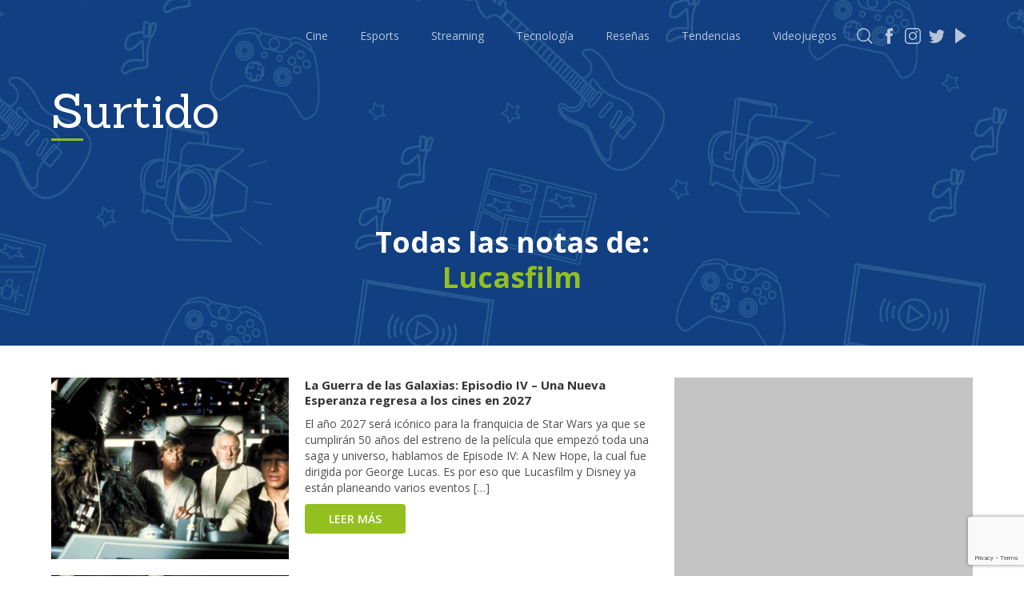

--- FILE ---
content_type: text/html; charset=UTF-8
request_url: https://surtido.pe/tag/lucasfilm/
body_size: 12098
content:
<!DOCTYPE html>
<html lang="en">
<head>
	<!-- Google Tag Manager -->
<script>(function(w,d,s,l,i){w[l]=w[l]||[];w[l].push({'gtm.start':
new Date().getTime(),event:'gtm.js'});var f=d.getElementsByTagName(s)[0],
j=d.createElement(s),dl=l!='dataLayer'?'&l='+l:'';j.async=true;j.src=
'https://www.googletagmanager.com/gtm.js?id='+i+dl;f.parentNode.insertBefore(j,f);
})(window,document,'script','dataLayer','GTM-KFSGFJP');</script>
<!-- End Google Tag Manager -->	
	<meta charset="UTF-8">
	<meta name="viewport" content="width=device-width, initial-scale=1.0">
	<meta property="fb:app_id" content="414097519226590" />
<meta property="og:title" content="Surtido Pe" />
<meta property="og:url" content="https://surtido.pe" />
<meta property="og:image" content="https://surtido.pe/wp-content/themes/surtido-v3/img/bg/Marquesina-surtido-500.png" />
<meta property="og:site_name" content="Surtido" />
<meta property="og:description" content="Tu jugo diario de información de cultura popular" />
<meta property="fb:pages" content="391873714755404" />
<meta property="og:type" content="website" />	
<!-- Metadata Twitter -->
<meta name="twitter:card" content="summary_large_image">
<meta name="twitter:site" content="@surtidope">
<meta name="twitter:creator" content="@surtidope">
<meta name="twitter:title" content="Surtido">
<meta name="twitter:description" content="Tu jugo diario de información de cultura popular">
<meta name="twitter:image" content="https://surtido.pe/wp-content/themes/surtido-v3/img/bg/Marquesina-surtido-500.png">	
	
  <title>Lucasfilm - Surtido</title>
	
	<link href="https://fonts.googleapis.com/css2?family=Roboto:wght@100;300;400;500;700;900&display=swap" rel="stylesheet">
	<link href="https://fonts.googleapis.com/css?family=Lato:100,300,400&display=swap" rel="stylesheet">
	<link rel="stylesheet" href="https://surtido.pe/wp-content/themes/surtido-v3/css/main.css">
	<!-- Favicon -->
<link rel="apple-touch-icon" sizes="57x57" href="https://surtido.pe/wp-content/themes/surtido-v3/icon/apple-icon-57x57.png">
<link rel="apple-touch-icon" sizes="60x60" href="https://surtido.pe/wp-content/themes/surtido-v3/icon/apple-icon-60x60.png">
<link rel="apple-touch-icon" sizes="72x72" href="https://surtido.pe/wp-content/themes/surtido-v3/icon/apple-icon-72x72.png">
<link rel="apple-touch-icon" sizes="76x76" href="https://surtido.pe/wp-content/themes/surtido-v3/icon/apple-icon-76x76.png">
<link rel="apple-touch-icon" sizes="114x114" href="https://surtido.pe/wp-content/themes/surtido-v3/icon/apple-icon-114x114.png">
<link rel="apple-touch-icon" sizes="120x120" href="https://surtido.pe/wp-content/themes/surtido-v3/icon/apple-icon-120x120.png">
<link rel="apple-touch-icon" sizes="144x144" href="https://surtido.pe/wp-content/themes/surtido-v3/icon/apple-icon-144x144.png">
<link rel="apple-touch-icon" sizes="152x152" href="https://surtido.pe/wp-content/themes/surtido-v3/icon/apple-icon-152x152.png">
<link rel="apple-touch-icon" sizes="180x180" href="https://surtido.pe/wp-content/themes/surtido-v3/icon/apple-icon-180x180.png">
<link rel="icon" type="image/png" sizes="192x192"  href="https://surtido.pe/wp-content/themes/surtido-v3/icon/android-icon-192x192.png">
<link rel="icon" type="image/png" href="https://surtido.pe/wp-content/themes/surtido-v3/icon/favicon.ico">
<link rel="icon" type="image/png" sizes="32x32" href="https://surtido.pe/wp-content/themes/surtido-v3/icon/favicon-32x32.png">
<link rel="icon" type="image/png" sizes="96x96" href="https://surtido.pe/wp-content/themes/surtido-v3/icon/favicon-96x96.png">
<link rel="icon" type="image/png" sizes="16x16" href="https://surtido.pe/wp-content/themes/surtido-v3/icon/favicon-16x16.png">
<link rel="manifest" href="https://surtido.pe/wp-content/themes/surtido-v3/icon/manifest.json">
<meta name="msapplication-TileColor" content="#ffffff">
<meta name="msapplication-TileImage" content="https://surtido.pe/wp-content/themes/surtido-v3/icon/ms-icon-144x144.png">
<meta name="theme-color" content="#ffffff">
<!-- Favicon END -->
	<meta name='robots' content='max-image-preview:large' />
<link rel='dns-prefetch' href='//www.google.com' />
<link rel="alternate" type="application/rss+xml" title="Surtido &raquo; Etiqueta Lucasfilm del feed" href="https://surtido.pe/tag/lucasfilm/feed/" />
<script type="text/javascript">
/* <![CDATA[ */
window._wpemojiSettings = {"baseUrl":"https:\/\/s.w.org\/images\/core\/emoji\/14.0.0\/72x72\/","ext":".png","svgUrl":"https:\/\/s.w.org\/images\/core\/emoji\/14.0.0\/svg\/","svgExt":".svg","source":{"concatemoji":"https:\/\/surtido.pe\/wp-includes\/js\/wp-emoji-release.min.js?ver=6.4.7"}};
/*! This file is auto-generated */
!function(i,n){var o,s,e;function c(e){try{var t={supportTests:e,timestamp:(new Date).valueOf()};sessionStorage.setItem(o,JSON.stringify(t))}catch(e){}}function p(e,t,n){e.clearRect(0,0,e.canvas.width,e.canvas.height),e.fillText(t,0,0);var t=new Uint32Array(e.getImageData(0,0,e.canvas.width,e.canvas.height).data),r=(e.clearRect(0,0,e.canvas.width,e.canvas.height),e.fillText(n,0,0),new Uint32Array(e.getImageData(0,0,e.canvas.width,e.canvas.height).data));return t.every(function(e,t){return e===r[t]})}function u(e,t,n){switch(t){case"flag":return n(e,"\ud83c\udff3\ufe0f\u200d\u26a7\ufe0f","\ud83c\udff3\ufe0f\u200b\u26a7\ufe0f")?!1:!n(e,"\ud83c\uddfa\ud83c\uddf3","\ud83c\uddfa\u200b\ud83c\uddf3")&&!n(e,"\ud83c\udff4\udb40\udc67\udb40\udc62\udb40\udc65\udb40\udc6e\udb40\udc67\udb40\udc7f","\ud83c\udff4\u200b\udb40\udc67\u200b\udb40\udc62\u200b\udb40\udc65\u200b\udb40\udc6e\u200b\udb40\udc67\u200b\udb40\udc7f");case"emoji":return!n(e,"\ud83e\udef1\ud83c\udffb\u200d\ud83e\udef2\ud83c\udfff","\ud83e\udef1\ud83c\udffb\u200b\ud83e\udef2\ud83c\udfff")}return!1}function f(e,t,n){var r="undefined"!=typeof WorkerGlobalScope&&self instanceof WorkerGlobalScope?new OffscreenCanvas(300,150):i.createElement("canvas"),a=r.getContext("2d",{willReadFrequently:!0}),o=(a.textBaseline="top",a.font="600 32px Arial",{});return e.forEach(function(e){o[e]=t(a,e,n)}),o}function t(e){var t=i.createElement("script");t.src=e,t.defer=!0,i.head.appendChild(t)}"undefined"!=typeof Promise&&(o="wpEmojiSettingsSupports",s=["flag","emoji"],n.supports={everything:!0,everythingExceptFlag:!0},e=new Promise(function(e){i.addEventListener("DOMContentLoaded",e,{once:!0})}),new Promise(function(t){var n=function(){try{var e=JSON.parse(sessionStorage.getItem(o));if("object"==typeof e&&"number"==typeof e.timestamp&&(new Date).valueOf()<e.timestamp+604800&&"object"==typeof e.supportTests)return e.supportTests}catch(e){}return null}();if(!n){if("undefined"!=typeof Worker&&"undefined"!=typeof OffscreenCanvas&&"undefined"!=typeof URL&&URL.createObjectURL&&"undefined"!=typeof Blob)try{var e="postMessage("+f.toString()+"("+[JSON.stringify(s),u.toString(),p.toString()].join(",")+"));",r=new Blob([e],{type:"text/javascript"}),a=new Worker(URL.createObjectURL(r),{name:"wpTestEmojiSupports"});return void(a.onmessage=function(e){c(n=e.data),a.terminate(),t(n)})}catch(e){}c(n=f(s,u,p))}t(n)}).then(function(e){for(var t in e)n.supports[t]=e[t],n.supports.everything=n.supports.everything&&n.supports[t],"flag"!==t&&(n.supports.everythingExceptFlag=n.supports.everythingExceptFlag&&n.supports[t]);n.supports.everythingExceptFlag=n.supports.everythingExceptFlag&&!n.supports.flag,n.DOMReady=!1,n.readyCallback=function(){n.DOMReady=!0}}).then(function(){return e}).then(function(){var e;n.supports.everything||(n.readyCallback(),(e=n.source||{}).concatemoji?t(e.concatemoji):e.wpemoji&&e.twemoji&&(t(e.twemoji),t(e.wpemoji)))}))}((window,document),window._wpemojiSettings);
/* ]]> */
</script>
<style id='wp-emoji-styles-inline-css' type='text/css'>

	img.wp-smiley, img.emoji {
		display: inline !important;
		border: none !important;
		box-shadow: none !important;
		height: 1em !important;
		width: 1em !important;
		margin: 0 0.07em !important;
		vertical-align: -0.1em !important;
		background: none !important;
		padding: 0 !important;
	}
</style>
<link rel='stylesheet' id='wp-block-library-css' href='https://surtido.pe/wp-includes/css/dist/block-library/style.min.css?ver=6.4.7' type='text/css' media='all' />
<style id='classic-theme-styles-inline-css' type='text/css'>
/*! This file is auto-generated */
.wp-block-button__link{color:#fff;background-color:#32373c;border-radius:9999px;box-shadow:none;text-decoration:none;padding:calc(.667em + 2px) calc(1.333em + 2px);font-size:1.125em}.wp-block-file__button{background:#32373c;color:#fff;text-decoration:none}
</style>
<style id='global-styles-inline-css' type='text/css'>
body{--wp--preset--color--black: #000000;--wp--preset--color--cyan-bluish-gray: #abb8c3;--wp--preset--color--white: #ffffff;--wp--preset--color--pale-pink: #f78da7;--wp--preset--color--vivid-red: #cf2e2e;--wp--preset--color--luminous-vivid-orange: #ff6900;--wp--preset--color--luminous-vivid-amber: #fcb900;--wp--preset--color--light-green-cyan: #7bdcb5;--wp--preset--color--vivid-green-cyan: #00d084;--wp--preset--color--pale-cyan-blue: #8ed1fc;--wp--preset--color--vivid-cyan-blue: #0693e3;--wp--preset--color--vivid-purple: #9b51e0;--wp--preset--gradient--vivid-cyan-blue-to-vivid-purple: linear-gradient(135deg,rgba(6,147,227,1) 0%,rgb(155,81,224) 100%);--wp--preset--gradient--light-green-cyan-to-vivid-green-cyan: linear-gradient(135deg,rgb(122,220,180) 0%,rgb(0,208,130) 100%);--wp--preset--gradient--luminous-vivid-amber-to-luminous-vivid-orange: linear-gradient(135deg,rgba(252,185,0,1) 0%,rgba(255,105,0,1) 100%);--wp--preset--gradient--luminous-vivid-orange-to-vivid-red: linear-gradient(135deg,rgba(255,105,0,1) 0%,rgb(207,46,46) 100%);--wp--preset--gradient--very-light-gray-to-cyan-bluish-gray: linear-gradient(135deg,rgb(238,238,238) 0%,rgb(169,184,195) 100%);--wp--preset--gradient--cool-to-warm-spectrum: linear-gradient(135deg,rgb(74,234,220) 0%,rgb(151,120,209) 20%,rgb(207,42,186) 40%,rgb(238,44,130) 60%,rgb(251,105,98) 80%,rgb(254,248,76) 100%);--wp--preset--gradient--blush-light-purple: linear-gradient(135deg,rgb(255,206,236) 0%,rgb(152,150,240) 100%);--wp--preset--gradient--blush-bordeaux: linear-gradient(135deg,rgb(254,205,165) 0%,rgb(254,45,45) 50%,rgb(107,0,62) 100%);--wp--preset--gradient--luminous-dusk: linear-gradient(135deg,rgb(255,203,112) 0%,rgb(199,81,192) 50%,rgb(65,88,208) 100%);--wp--preset--gradient--pale-ocean: linear-gradient(135deg,rgb(255,245,203) 0%,rgb(182,227,212) 50%,rgb(51,167,181) 100%);--wp--preset--gradient--electric-grass: linear-gradient(135deg,rgb(202,248,128) 0%,rgb(113,206,126) 100%);--wp--preset--gradient--midnight: linear-gradient(135deg,rgb(2,3,129) 0%,rgb(40,116,252) 100%);--wp--preset--font-size--small: 13px;--wp--preset--font-size--medium: 20px;--wp--preset--font-size--large: 36px;--wp--preset--font-size--x-large: 42px;--wp--preset--spacing--20: 0.44rem;--wp--preset--spacing--30: 0.67rem;--wp--preset--spacing--40: 1rem;--wp--preset--spacing--50: 1.5rem;--wp--preset--spacing--60: 2.25rem;--wp--preset--spacing--70: 3.38rem;--wp--preset--spacing--80: 5.06rem;--wp--preset--shadow--natural: 6px 6px 9px rgba(0, 0, 0, 0.2);--wp--preset--shadow--deep: 12px 12px 50px rgba(0, 0, 0, 0.4);--wp--preset--shadow--sharp: 6px 6px 0px rgba(0, 0, 0, 0.2);--wp--preset--shadow--outlined: 6px 6px 0px -3px rgba(255, 255, 255, 1), 6px 6px rgba(0, 0, 0, 1);--wp--preset--shadow--crisp: 6px 6px 0px rgba(0, 0, 0, 1);}:where(.is-layout-flex){gap: 0.5em;}:where(.is-layout-grid){gap: 0.5em;}body .is-layout-flow > .alignleft{float: left;margin-inline-start: 0;margin-inline-end: 2em;}body .is-layout-flow > .alignright{float: right;margin-inline-start: 2em;margin-inline-end: 0;}body .is-layout-flow > .aligncenter{margin-left: auto !important;margin-right: auto !important;}body .is-layout-constrained > .alignleft{float: left;margin-inline-start: 0;margin-inline-end: 2em;}body .is-layout-constrained > .alignright{float: right;margin-inline-start: 2em;margin-inline-end: 0;}body .is-layout-constrained > .aligncenter{margin-left: auto !important;margin-right: auto !important;}body .is-layout-constrained > :where(:not(.alignleft):not(.alignright):not(.alignfull)){max-width: var(--wp--style--global--content-size);margin-left: auto !important;margin-right: auto !important;}body .is-layout-constrained > .alignwide{max-width: var(--wp--style--global--wide-size);}body .is-layout-flex{display: flex;}body .is-layout-flex{flex-wrap: wrap;align-items: center;}body .is-layout-flex > *{margin: 0;}body .is-layout-grid{display: grid;}body .is-layout-grid > *{margin: 0;}:where(.wp-block-columns.is-layout-flex){gap: 2em;}:where(.wp-block-columns.is-layout-grid){gap: 2em;}:where(.wp-block-post-template.is-layout-flex){gap: 1.25em;}:where(.wp-block-post-template.is-layout-grid){gap: 1.25em;}.has-black-color{color: var(--wp--preset--color--black) !important;}.has-cyan-bluish-gray-color{color: var(--wp--preset--color--cyan-bluish-gray) !important;}.has-white-color{color: var(--wp--preset--color--white) !important;}.has-pale-pink-color{color: var(--wp--preset--color--pale-pink) !important;}.has-vivid-red-color{color: var(--wp--preset--color--vivid-red) !important;}.has-luminous-vivid-orange-color{color: var(--wp--preset--color--luminous-vivid-orange) !important;}.has-luminous-vivid-amber-color{color: var(--wp--preset--color--luminous-vivid-amber) !important;}.has-light-green-cyan-color{color: var(--wp--preset--color--light-green-cyan) !important;}.has-vivid-green-cyan-color{color: var(--wp--preset--color--vivid-green-cyan) !important;}.has-pale-cyan-blue-color{color: var(--wp--preset--color--pale-cyan-blue) !important;}.has-vivid-cyan-blue-color{color: var(--wp--preset--color--vivid-cyan-blue) !important;}.has-vivid-purple-color{color: var(--wp--preset--color--vivid-purple) !important;}.has-black-background-color{background-color: var(--wp--preset--color--black) !important;}.has-cyan-bluish-gray-background-color{background-color: var(--wp--preset--color--cyan-bluish-gray) !important;}.has-white-background-color{background-color: var(--wp--preset--color--white) !important;}.has-pale-pink-background-color{background-color: var(--wp--preset--color--pale-pink) !important;}.has-vivid-red-background-color{background-color: var(--wp--preset--color--vivid-red) !important;}.has-luminous-vivid-orange-background-color{background-color: var(--wp--preset--color--luminous-vivid-orange) !important;}.has-luminous-vivid-amber-background-color{background-color: var(--wp--preset--color--luminous-vivid-amber) !important;}.has-light-green-cyan-background-color{background-color: var(--wp--preset--color--light-green-cyan) !important;}.has-vivid-green-cyan-background-color{background-color: var(--wp--preset--color--vivid-green-cyan) !important;}.has-pale-cyan-blue-background-color{background-color: var(--wp--preset--color--pale-cyan-blue) !important;}.has-vivid-cyan-blue-background-color{background-color: var(--wp--preset--color--vivid-cyan-blue) !important;}.has-vivid-purple-background-color{background-color: var(--wp--preset--color--vivid-purple) !important;}.has-black-border-color{border-color: var(--wp--preset--color--black) !important;}.has-cyan-bluish-gray-border-color{border-color: var(--wp--preset--color--cyan-bluish-gray) !important;}.has-white-border-color{border-color: var(--wp--preset--color--white) !important;}.has-pale-pink-border-color{border-color: var(--wp--preset--color--pale-pink) !important;}.has-vivid-red-border-color{border-color: var(--wp--preset--color--vivid-red) !important;}.has-luminous-vivid-orange-border-color{border-color: var(--wp--preset--color--luminous-vivid-orange) !important;}.has-luminous-vivid-amber-border-color{border-color: var(--wp--preset--color--luminous-vivid-amber) !important;}.has-light-green-cyan-border-color{border-color: var(--wp--preset--color--light-green-cyan) !important;}.has-vivid-green-cyan-border-color{border-color: var(--wp--preset--color--vivid-green-cyan) !important;}.has-pale-cyan-blue-border-color{border-color: var(--wp--preset--color--pale-cyan-blue) !important;}.has-vivid-cyan-blue-border-color{border-color: var(--wp--preset--color--vivid-cyan-blue) !important;}.has-vivid-purple-border-color{border-color: var(--wp--preset--color--vivid-purple) !important;}.has-vivid-cyan-blue-to-vivid-purple-gradient-background{background: var(--wp--preset--gradient--vivid-cyan-blue-to-vivid-purple) !important;}.has-light-green-cyan-to-vivid-green-cyan-gradient-background{background: var(--wp--preset--gradient--light-green-cyan-to-vivid-green-cyan) !important;}.has-luminous-vivid-amber-to-luminous-vivid-orange-gradient-background{background: var(--wp--preset--gradient--luminous-vivid-amber-to-luminous-vivid-orange) !important;}.has-luminous-vivid-orange-to-vivid-red-gradient-background{background: var(--wp--preset--gradient--luminous-vivid-orange-to-vivid-red) !important;}.has-very-light-gray-to-cyan-bluish-gray-gradient-background{background: var(--wp--preset--gradient--very-light-gray-to-cyan-bluish-gray) !important;}.has-cool-to-warm-spectrum-gradient-background{background: var(--wp--preset--gradient--cool-to-warm-spectrum) !important;}.has-blush-light-purple-gradient-background{background: var(--wp--preset--gradient--blush-light-purple) !important;}.has-blush-bordeaux-gradient-background{background: var(--wp--preset--gradient--blush-bordeaux) !important;}.has-luminous-dusk-gradient-background{background: var(--wp--preset--gradient--luminous-dusk) !important;}.has-pale-ocean-gradient-background{background: var(--wp--preset--gradient--pale-ocean) !important;}.has-electric-grass-gradient-background{background: var(--wp--preset--gradient--electric-grass) !important;}.has-midnight-gradient-background{background: var(--wp--preset--gradient--midnight) !important;}.has-small-font-size{font-size: var(--wp--preset--font-size--small) !important;}.has-medium-font-size{font-size: var(--wp--preset--font-size--medium) !important;}.has-large-font-size{font-size: var(--wp--preset--font-size--large) !important;}.has-x-large-font-size{font-size: var(--wp--preset--font-size--x-large) !important;}
.wp-block-navigation a:where(:not(.wp-element-button)){color: inherit;}
:where(.wp-block-post-template.is-layout-flex){gap: 1.25em;}:where(.wp-block-post-template.is-layout-grid){gap: 1.25em;}
:where(.wp-block-columns.is-layout-flex){gap: 2em;}:where(.wp-block-columns.is-layout-grid){gap: 2em;}
.wp-block-pullquote{font-size: 1.5em;line-height: 1.6;}
</style>
<link rel='stylesheet' id='contact-form-7-css' href='https://surtido.pe/wp-content/plugins/contact-form-7/includes/css/styles.css?ver=5.6.3' type='text/css' media='all' />
<link rel='stylesheet' id='wp-pagenavi-css' href='https://surtido.pe/wp-content/plugins/wp-pagenavi/pagenavi-css.css?ver=2.70' type='text/css' media='all' />
<link rel="https://api.w.org/" href="https://surtido.pe/wp-json/" /><link rel="alternate" type="application/json" href="https://surtido.pe/wp-json/wp/v2/tags/1618" /><link rel="EditURI" type="application/rsd+xml" title="RSD" href="https://surtido.pe/xmlrpc.php?rsd" />
<meta name="generator" content="WordPress 6.4.7" />

		<!-- GA Google Analytics @ https://m0n.co/ga -->
		<script async src="https://www.googletagmanager.com/gtag/js?id=G-61XDN9VWEM"></script>
		<script>
			window.dataLayer = window.dataLayer || [];
			function gtag(){dataLayer.push(arguments);}
			gtag('js', new Date());
			gtag('config', 'G-61XDN9VWEM');
		</script>

		<div id="fb-root"></div>
<script async defer crossorigin="anonymous" src="https://connect.facebook.net/es_LA/sdk.js#xfbml=1&version=v8.0&appId=414097519226590&autoLogAppEvents=1" nonce="T3tfqZTP"></script>
</head>
<body onload="loadPage()">
<!-- Google Tag Manager (noscript) -->
<noscript><iframe src="https://www.googletagmanager.com/ns.html?id=GTM-KFSGFJP"
height="0" width="0" style="display:none;visibility:hidden"></iframe></noscript>
<!-- End Google Tag Manager (noscript) -->		
	<header>
		<div class="container">
			<a id="logoMobile" href="https://surtido.pe" class="logo-mobile">
				Surtido
			</a>

			<div id="burguer" class="header-burguer">
				<span></span>
				<span></span>
				<span></span>
				<span></span>
			</div>			
				<ul id="listMenu" class="menu-list"><li id="menu-item-16545" class="menu-item menu-item-type-taxonomy menu-item-object-category menu-item-16545"><a href="https://surtido.pe/category/cine/">Cine</a></li>
<li id="menu-item-46958" class="menu-item menu-item-type-taxonomy menu-item-object-category menu-item-46958"><a href="https://surtido.pe/category/esports/">Esports</a></li>
<li id="menu-item-54525" class="menu-item menu-item-type-taxonomy menu-item-object-category menu-item-54525"><a href="https://surtido.pe/category/streaming/">Streaming</a></li>
<li id="menu-item-16547" class="menu-item menu-item-type-taxonomy menu-item-object-category menu-item-16547"><a href="https://surtido.pe/category/tecnologia/">Tecnología</a></li>
<li id="menu-item-16551" class="menu-item menu-item-type-taxonomy menu-item-object-category menu-item-16551"><a href="https://surtido.pe/category/resena/">Reseñas</a></li>
<li id="menu-item-16548" class="menu-item menu-item-type-taxonomy menu-item-object-category menu-item-16548"><a href="https://surtido.pe/category/tendencias/">Tendencias</a></li>
<li id="menu-item-16546" class="menu-item menu-item-type-taxonomy menu-item-object-category menu-item-16546"><a href="https://surtido.pe/category/videojuegos/">Videojuegos</a></li>
</ul>			<div class="social">
				<a href="" class="social-icon social-icon-search"></a>
				<a href="https://www.facebook.com/surtidope" target="_blank" class="social-icon social-icon-fb"></a>
				<a href="https://instagram.com/surtidope" target="_blank" class="social-icon social-icon-inst"></a>
				<a href="https://twitter.com/surtidope" target="_blank" class="social-icon social-icon-tw"></a>
				<a href="https://www.youtube.com/c/surtidope" target="_blank" class="social-icon social-icon-ytb"></a>
			</div>
		</div>
	</header>	
	<div class="menu-list-responsive">
		<a href="https://surtido.pe/category/cine/">Cine y Tv</a>
		<a href="https://surtido.pe/category/esports/">Esports</a>
		<a href="https://surtido.pe/category/streaming/">Streaming</a>
		<a href="https://surtido.pe/category/resena/">Reseñas</a>
		<a href="https://surtido.pe/category/tendencias/">Tendencias</a>
		<a href="https://surtido.pe/category/tecnologia/">Tecnología</a>
		<a href="https://surtido.pe/category/videojuegos/">Videojuegos</a>
	</div>
	<!-- Modal Buscador -->
		<div class="modal">
		<div class="container">
			<div class="modal__close" onclick="closeModal()">
				<img src="https://surtido.pe/wp-content/themes/surtido-v3/img/icons/icon-close.svg" alt="">
			</div>
			<br>
			<div class="modal__content">
				<form class="modal__head" role="search"  method="get" id="searchform" action="https://surtido.pe/">
					<div class="search">
						<input type="text" name="s" id="s">
					</div>
					<button type="submit">Buscar</button>
				</form>
			</div>
			<br>
			<div class="modal__title">
				<div class="col--12">
					También puedes leer:
				</div>
			</div>
			<br>
			<div class="modal__content modal__content--body">
				<div class="grid">
					<div class="col--9">
												<div class="result">
							<div class="result__head">
								<img src="https://surtido.pe/wp-content/uploads/2025/09/007-fisrt-light-660x422.jpg" alt="Foto de Muchos van a sufrir con los requisitos para la versión de PC de 007 First Light">
							</div>
							<div class="result__body">
								<h5>Muchos van a sufrir con los requisitos para la versión de PC de 007 First Light</h5>
								<p><p>Si eres de los que esperaban más detalles de 007 First Light en su versión de PC, te contamos que se han revelado los requisitos para esta versión, y creemos que más de uno no podrá jugar este título en dicha plataforma, esto fuera de que también saldrá a la venta el 27 de mayo [&hellip;]</p>
</p>
								<a href="https://surtido.pe/muchos-van-a-sufrir-con-los-requisitos-para-la-version-de-pc-de-007-first-light/" class="btn">Leer más</a>
							</div>
						</div>
												<div class="result">
							<div class="result__head">
								<img src="https://surtido.pe/wp-content/uploads/2026/01/Nocturnal-2-660x504.jpg" alt="Foto de El DEMO de Nocturnal 2 llega este 27 de enero">
							</div>
							<div class="result__body">
								<h5>El DEMO de Nocturnal 2 llega este 27 de enero</h5>
								<p><p>Atentos gamers, y en especial los que gustan de los metroidvania. El desarrollador independiente Sunnyside Games anunció la llegada de la DEMO de Nocturnal 2, la cual estará disponible desde el 27 de enero en Steam. Con más de una hora de juego, la DEMO permitirá a los jugadores explorar una de las primeras secciones [&hellip;]</p>
</p>
								<a href="https://surtido.pe/el-demo-de-nocturnal-2-llega-este-27-de-enero/" class="btn">Leer más</a>
							</div>
						</div>
												<div class="result">
							<div class="result__head">
								<img src="https://surtido.pe/wp-content/uploads/2026/01/pokemon-adidas-1-660x504.jpg" alt="Foto de Habrá una colaboración especial entre Pokémon y Adidas">
							</div>
							<div class="result__body">
								<h5>Habrá una colaboración especial entre Pokémon y Adidas</h5>
								<p><p>Este año la franquicia de Pokémon celebrará a lo grande su 30 aniversario, y para esto una serie de colaboraciones estarán saliendo a la luz, como ha sucedido con Adidas. Así es, ambas marcas han revelado una alianza la cual llegará para pasada mediados de año 2026, vale decir setiembre como ventanza de lanzamiento. Los [&hellip;]</p>
</p>
								<a href="https://surtido.pe/habra-una-colaboracion-especial-entre-pokemon-y-adidas/" class="btn">Leer más</a>
							</div>
						</div>
											</div>
					<div class="col--3">
						<div class="banner banner--vertical">
							<script async src="https://pagead2.googlesyndication.com/pagead/js/adsbygoogle.js"></script>
							<!-- Surtido - Buscador -->
							<ins class="adsbygoogle"
								 style="display:block"
								 data-ad-client="ca-pub-5650651383423539"
								 data-ad-slot="5976452462"
								 data-ad-format="auto"
								 data-full-width-responsive="true"></ins>
							<script>
								 (adsbygoogle = window.adsbygoogle || []).push({});
							</script>
						</div>
					</div>
				</div>
			</div>
		</div>
	</div>	<!-- Fin Modal Buscador -->
	<div class="container">
		<a id="logo" href="https://surtido.pe" class="logo">
			<h2>Surtido</h2>
		</a>
	</div>	<!-- Portada -->
	<section id="single" class="portada">
		<img class="portada__image" src="https://surtido.pe/wp-content/themes/surtido-v3/img/bg/Marquesina-surtido-500.png" alt="">
		<div class="bg-opacity"></div>
		<div class="portada__content">
			<div class="container">
				<div class="title-head title-head-center">
					<h2>
						Todas las notas de:
						<br>
						<span>Lucasfilm</span>
					</h2>
				</div>
			</div>
		</div>
	</section>
	
    <!-- Inicio del contenido -->
	<section class="section-post">
		<div class="container">
			<div class="grid">
				<div class="col--8">
										<div class="result">
						<div class="result__head">
							<img src="https://surtido.pe/wp-content/uploads/2025/08/Star-Wars-50-aniversario-2027-Pelicula-La-Guerra-de-las-Galaxias-luke-skywalker-660x504.jpg" alt="Fotos de La Guerra de las Galaxias: Episodio IV &#8211; Una Nueva Esperanza regresa a los cines en 2027">
						</div>
						<div class="result__body">
							<h5>La Guerra de las Galaxias: Episodio IV &#8211; Una Nueva Esperanza regresa a los cines en 2027</h5>
							<p><p>El año 2027 será icónico para la franquicia de Star Wars ya que se cumplirán 50 años del estreno de la película que empezó toda una saga y universo, hablamos de Episode IV: A New Hope, la cual fue dirigida por George Lucas. Es por eso que Lucasfilm y Disney ya están planeando varios eventos [&hellip;]</p>
</p>
							<a href="https://surtido.pe/la-guerra-de-las-galaxias-episodio-iv-una-nueva-esperanza-regresa-a-los-cines-en-2027/" class="btn">Leer más</a>
						</div>
					</div>
										<div class="result">
						<div class="result__head">
							<img src="https://surtido.pe/wp-content/uploads/2025/02/Star-Wars-trailer-Andor-pelicula-conoce-fecha-de-estreno-Lucasfilm-Rogue-One-Una-Historia-Diego-Luna-Stellan-Skarsgard-Kathleen-Kennedy-1-660x504.jpg" alt="Fotos de Star Wars: El nuevo tráiler de Andor confirma un final de película, y su fecha de estreno">
						</div>
						<div class="result__body">
							<h5>Star Wars: El nuevo tráiler de Andor confirma un final de película, y su fecha de estreno</h5>
							<p><p>La temporada final se desarrollará en 12 episodios divididos en cuatro entregas de tres episodios cada una. La primera entrega se estrenará el 22 de abril y cada semana se estrenarán tres nuevos episodios. Una de la mejores series del universo de Star Wars esta por llegar a su final, y con esto terminaremos de [&hellip;]</p>
</p>
							<a href="https://surtido.pe/star-wars-el-nuevo-trailer-de-andor-confirma-un-final-de-pelicula-y-su-fecha-de-estreno/" class="btn">Leer más</a>
						</div>
					</div>
										<div class="result">
						<div class="result__head">
							<img src="https://surtido.pe/wp-content/uploads/2024/11/D23-Brasil-Lucasfilm-confirma-fecha-estreno-segunda-temporada-ANDOR-Star-Wars-The-Mandalorian-And-Grogu-Diego-Luna-2-660x504.jpg" alt="Fotos de D23 Brasil: Lucasfilm confirma la fecha de estreno de la segunda temporada de ANDOR">
						</div>
						<div class="result__body">
							<h5>D23 Brasil: Lucasfilm confirma la fecha de estreno de la segunda temporada de ANDOR</h5>
							<p><p>La D23 Brasil no solo ha sido Marvel Studios, también tuvo un poco del universo de Star Wars, con esto Lucasfilm dio la esperada fecha de estreno de la segunda temporada de Andor: A Star Wars Story. Que es la serie spin off de Rogue One, esta estará llegando a la plataforma de streaming de Disney+ el próximo [&hellip;]</p>
</p>
							<a href="https://surtido.pe/d23-brasil-lucasfilm-confirma-la-fecha-de-estreno-de-la-segunda-temporada-de-andor/" class="btn">Leer más</a>
						</div>
					</div>
										<div class="result">
						<div class="result__head">
							<img src="https://surtido.pe/wp-content/uploads/2024/11/Star-Wars-Lucasfilm-Episodios-nuevos-trilogia-skywalker-Simon-Kinberg-660x504.jpg" alt="Fotos de Lucasfilm ya esta desarrollando una nueva trilogía de películas de Star Wars">
						</div>
						<div class="result__body">
							<h5>Lucasfilm ya esta desarrollando una nueva trilogía de películas de Star Wars</h5>
							<p><p>El universo de Star Wars se va rearmando, ya que en diciembre tendremos el estreno de Skeleton Crew nueva serie que trae nuevas vibras a este universo, ya que apela a la nostalgia de las aventuras vistas en películas de los años 80, como The Goonies. Pero lo que si parece un gran trabajo para [&hellip;]</p>
</p>
							<a href="https://surtido.pe/lucasfilm-ya-esta-desarrollando-una-nueva-trilogia-de-peliculas-de-star-wars/" class="btn">Leer más</a>
						</div>
					</div>
										<div class="result">
						<div class="result__head">
							<img src="https://surtido.pe/wp-content/uploads/2024/08/Lucasfilm-lanza-el-primer-trailer-de-la-nueva-serie-de-Star-Wars-Skeleton-Crew-disney-plus-streaming-660x504.jpg" alt="Fotos de Lucasfilm lanza el primer tráiler de la nueva serie de Star Wars: Skeleton Crew">
						</div>
						<div class="result__body">
							<h5>Lucasfilm lanza el primer tráiler de la nueva serie de Star Wars: Skeleton Crew</h5>
							<p><p>Lucasfilm también es parte de la D23 Expo, ya que han dado a conocer el primer avance oficial de la nueva serie live action de Star Wars: Skeleton Crew, que es exclusiva para la plataforma de streaming de Disney+. Esta serie ha sido creada por Jon Watts, y Christopher Ford, donde también se encuentran involucrados [&hellip;]</p>
</p>
							<a href="https://surtido.pe/lucasfilm-lanza-el-primer-trailer-de-la-nueva-serie-de-star-wars-skeleton-crew/" class="btn">Leer más</a>
						</div>
					</div>
										<div class="result">
						<div class="result__head">
							<img src="https://surtido.pe/wp-content/uploads/2024/05/HV1_8854_00296302-059f-4959-9940-e0440f80b5c7_20240504083711-660x504.jpg" alt="Fotos de Star Wars: The Acolyte, el Planeta de los Simios: Nuevo Reino, y Alien: Romulus sorprendieron a la audiencia del Thunder Stage en CCXP MÉXICO">
						</div>
						<div class="result__body">
							<h5>Star Wars: The Acolyte, el Planeta de los Simios: Nuevo Reino, y Alien: Romulus sorprendieron a la audiencia del Thunder Stage en CCXP MÉXICO</h5>
							<p><p>Ante fans del mundo del entretenimiento, Disney presentó en la tarde de ayer, tres de sus estrenos de cine y streaming más esperados para este 2024 y llevó a cabo la celebración de #MayThe4thBeWithYou en el Thunder Stage, escenario principal de CCXP México.  Al inicio del panel, Stormtroopers se apoderaron del escenario para dar pie a [&hellip;]</p>
</p>
							<a href="https://surtido.pe/star-wars-the-acolyte-el-planeta-de-los-simios-nuevo-reino-y-alien-romulus-sorprendieron-a-la-audiencia-del-thunder-stage-en-ccxp-mexico/" class="btn">Leer más</a>
						</div>
					</div>
										<div class="result">
						<div class="result__head">
							<img src="https://surtido.pe/wp-content/uploads/2024/01/Star-Wars-Lucasfilm-confirma-pelicula-The-Mandalorian-Grogu-Baby-Yoda-George-Lucas-Jon-Favreau-Dave-Filoni-Kathleen-Kennedy-02-660x504.jpg" alt="Fotos de Star Wars: Lucasfilm confirma la película The Mandalorian &amp; Grogu">
						</div>
						<div class="result__body">
							<h5>Star Wars: Lucasfilm confirma la película The Mandalorian &amp; Grogu</h5>
							<p><p>Bastaron tres temporada para que la excelente serie de The Mandalorian llegue a la gran pantalla, y es que mediante un anuncio en redes sociales y la web de Star Wars; Lucasfilm ha confirmado que los conocidos personajes de Din Djarin y Grogu, más conocido como Baby Yoda llegarán a los cines. “Me ha encantado [&hellip;]</p>
</p>
							<a href="https://surtido.pe/star-wars-lucasfilm-confirma-la-pelicula-the-mandalorian-grogu/" class="btn">Leer más</a>
						</div>
					</div>
										<div class="result">
						<div class="result__head">
							<img src="https://surtido.pe/wp-content/uploads/2023/05/Conoce-la-fecha-en-que-llegan-todas-las-peliculas-de-Indiana-Jones-a-Disney-Harrison-Ford-660x476.jpg" alt="Fotos de Conoce la fecha en que llegan todas las películas de Indiana Jones a Disney+">
						</div>
						<div class="result__body">
							<h5>Conoce la fecha en que llegan todas las películas de Indiana Jones a Disney+</h5>
							<p><p>En tan solo unos meses tendremos una nueva película de Indiana Jones en los cines y es por eso que luego de mucho tiempo por fin la plataforma de streaming de Disney Plus y Lucasfilm han dado a conocer que podremos disfrutar de las cuatro primeras películas de está magnifica saga protagonizada por Harrison Ford. [&hellip;]</p>
</p>
							<a href="https://surtido.pe/conoce-la-fecha-en-que-llegan-todas-las-peliculas-de-indiana-jones-a-disney/" class="btn">Leer más</a>
						</div>
					</div>
										<div class="result">
						<div class="result__head">
							<img src="https://surtido.pe/wp-content/uploads/2023/04/Dawn-of-the-Jedi-New-Order-The-Old-Republic-Star-Wars-Disney-Plus-Cine-Peliculas-Lucasfilm-Celebration-2023-Kathleen-Kennedy-James-Mangold-02-660x504.jpg" alt="Fotos de Star Wars Celebration 2023: Lucasfilm anuncia su nueva línea de tiempo y tres películas de Star Wars">
						</div>
						<div class="result__body">
							<h5>Star Wars Celebration 2023: Lucasfilm anuncia su nueva línea de tiempo y tres películas de Star Wars</h5>
							<p><p>El universo de Star Wars seguirá creciendo en la gran pantalla, el streaming de Disney Plus, videojuegos, comics y otros productos; ya que luego de varios años Lucasfilm ha ordenado su línea de tiempo en la Saga Galáctica. La nueva línea de tiempo presentada durante Star Wars Celebration 2023 es la siguiente. Dawn of the [&hellip;]</p>
</p>
							<a href="https://surtido.pe/star-wars-celebration-2023-lucasfilm-anuncia-su-nueva-linea-de-tiempo-y-tres-peliculas-de-star-wars/" class="btn">Leer más</a>
						</div>
					</div>
										<div class="result">
						<div class="result__head">
							<img src="https://surtido.pe/wp-content/uploads/2023/04/fecha-de-estreno-Peru-Indiana-Jones-y-El-Dial-del-Destino-nuevo-trailer-the-Dial-of-Destiny-James-Mangold-Harrison-Ford-Phoebe-Waller-Bridge-Mads-Mikkelsen-02-660x504.jpg" alt="Fotos de Star Wars Celebration 2023: La acción y aventura regresan en Indiana Jones y El Dial del Destino con su segundo tráiler">
						</div>
						<div class="result__body">
							<h5>Star Wars Celebration 2023: La acción y aventura regresan en Indiana Jones y El Dial del Destino con su segundo tráiler</h5>
							<p><p>Lucasfilm sigue dando sorpresas durante el evento de Star Wars Celebration 2023, y es que han presentado el segundo avance oficial de Indiana Jones y El Dial del Destino, lo que será la última película de Harrison Ford encarnando a aventurero personaje del Dr. Jones. El elenco también esta conformado por Phoebe Waller Bridge como Helena, la [&hellip;]</p>
</p>
							<a href="https://surtido.pe/star-wars-celebration-2023-la-accion-y-aventura-regresan-en-indiana-jones-y-el-dial-del-destino-con-su-segundo-trailer/" class="btn">Leer más</a>
						</div>
					</div>
										<div class='wp-pagenavi' role='navigation'>
<span class='pages'>Página 1 de 3</span><span aria-current='page' class='current'>1</span><a class="page larger" title="Página 2" href="https://surtido.pe/tag/lucasfilm/page/2/">2</a><a class="page larger" title="Página 3" href="https://surtido.pe/tag/lucasfilm/page/3/">3</a><a class="nextpostslink" rel="next" aria-label="Página siguiente" href="https://surtido.pe/tag/lucasfilm/page/2/">&raquo;</a>
</div>				</div>
				            	<div class="col--4">
					<div class="grid">
						<div class="col--12">
							<div class="banner banner--horizontal">
								<script async src="https://pagead2.googlesyndication.com/pagead/js/adsbygoogle.js"></script>
								<!-- Surtido Sidebar 2 -->
								<ins class="adsbygoogle"
									 style="display:block"
									 data-ad-client="ca-pub-5650651383423539"
									 data-ad-slot="2883385262"
									 data-ad-format="auto"
									 data-full-width-responsive="true"></ins>
								<script>
									 (adsbygoogle = window.adsbygoogle || []).push({});
								</script>
							</div>
						</div>
						<div class="col--12">
							<div class="title">
								<hr>
								<h3>También puedes leer:</h3>
								<hr>
							</div>
						</div>					
						<div class="col--12">
								
							<a href="https://surtido.pe/muchos-van-a-sufrir-con-los-requisitos-para-la-version-de-pc-de-007-first-light/" class="result result--sm">
								<div class="result__head">
									<img src="https://surtido.pe/wp-content/uploads/2025/09/007-fisrt-light-660x422.jpg" alt="Foto de Muchos van a sufrir con los requisitos para la versión de PC de 007 First Light">
								</div>
								<div class="result__body">
									<h5>Muchos van a sufrir con los requisitos para la versión de PC de 007 First Light</h5>
									<span class="btn">Leer más</span>
								</div>
							</a>
								
							<a href="https://surtido.pe/el-demo-de-nocturnal-2-llega-este-27-de-enero/" class="result result--sm">
								<div class="result__head">
									<img src="https://surtido.pe/wp-content/uploads/2026/01/Nocturnal-2-660x504.jpg" alt="Foto de El DEMO de Nocturnal 2 llega este 27 de enero">
								</div>
								<div class="result__body">
									<h5>El DEMO de Nocturnal 2 llega este 27 de enero</h5>
									<span class="btn">Leer más</span>
								</div>
							</a>
								
							<a href="https://surtido.pe/habra-una-colaboracion-especial-entre-pokemon-y-adidas/" class="result result--sm">
								<div class="result__head">
									<img src="https://surtido.pe/wp-content/uploads/2026/01/pokemon-adidas-1-660x504.jpg" alt="Foto de Habrá una colaboración especial entre Pokémon y Adidas">
								</div>
								<div class="result__body">
									<h5>Habrá una colaboración especial entre Pokémon y Adidas</h5>
									<span class="btn">Leer más</span>
								</div>
							</a>
												</div>

						<!--<div class="col--12">
							<a href="https://www.instagram.com/funaticostore/" target="_blank">
								<div class="banner banner--horizontal" style="background-image: url('https://surtido.pe/wp-content/uploads/2020/10/banner-funatico-store-interna.jpg')"></div>
							</a>
						</div>-->

						<div class="col--12">
							<div class="title">
								<hr>
								<h3>Reviews</h3>
								<hr>
							</div>
						</div>
						
						<div class="col--12">
													<a href="https://surtido.pe/review-bob-the-brick-breaker-rompiendo-ladrillos-a-la-usanza/" class="result result--sm">
								<div class="result__head">
									<img class="post__image" src="https://surtido.pe/wp-content/uploads/2026/01/bob-the-brick-breaker-660x504.jpg" alt="Foto de Review: Bob the Brick Breaker: Rompiendo ladrillos a la vieja usanza">
								</div>
								<div class="result__body">
									<h5>Review: Bob the Brick Breaker: Rompiendo ladrillos a la vieja usanza</h5>
									<span class="btn">Leer más</span>
								</div>
							</a>	
													<a href="https://surtido.pe/review-aaero-2-black-razor-edition-una-inmersiva-experiencia-de-accion-y-ritmica/" class="result result--sm">
								<div class="result__head">
									<img class="post__image" src="https://surtido.pe/wp-content/uploads/2025/12/aaero-2-1-660x504.jpg" alt="Foto de REVIEW: AAERO 2: Black Razor Edition: Una inmersiva experiencia de acción y rítmica">
								</div>
								<div class="result__body">
									<h5>REVIEW: AAERO 2: Black Razor Edition: Una inmersiva experiencia de acción y rítmica</h5>
									<span class="btn">Leer más</span>
								</div>
							</a>	
													<a href="https://surtido.pe/review-yakuza-kiwami-y-yakuza-kiwami-ii-next-gen-mejorando-la-experiencia-mafiosa/" class="result result--sm">
								<div class="result__head">
									<img class="post__image" src="https://surtido.pe/wp-content/uploads/2025/12/YAKUZA-KIWAMI-1-2-h-660x504.jpg" alt="Foto de Review: Yakuza Kiwami y Yakuza Kiwami II &#8211; NEXT GEN: Mejorando la experiencia mafiosa">
								</div>
								<div class="result__body">
									<h5>Review: Yakuza Kiwami y Yakuza Kiwami II &#8211; NEXT GEN: Mejorando la experiencia mafiosa</h5>
									<span class="btn">Leer más</span>
								</div>
							</a>	
												</div>
						<div class="col--12">
							<div class="banner banner--vertical">
								<script async src="https://pagead2.googlesyndication.com/pagead/js/adsbygoogle.js"></script>
								<!-- Surtido Sidebar 3 -->
								<ins class="adsbygoogle"
									 style="display:block"
									 data-ad-client="ca-pub-5650651383423539"
									 data-ad-slot="3621751863"
									 data-ad-format="auto"
									 data-full-width-responsive="true"></ins>
								<script>
									 (adsbygoogle = window.adsbygoogle || []).push({});
								</script>
							</div>
						</div>
					</div>
				</div>			</div>
		</div>
	</section>
	<!-- Sección de suscripción -->
		<section id="mailing" class="subscription">
		<div class="container">
			<div class="grid">
				<div class="col--6">
					<h3 class="subscription__title">Suscríbete para <br>mantenerte informado</h3>
					<p class="subscription__description">Te dejaremos noticias todos los días en tu bandeja de entrada</p>
				</div>
				<div class="col--6">
					<div role="form" class="wpcf7" id="wpcf7-f16565-o1" lang="es-ES" dir="ltr">
<div class="screen-reader-response"><p role="status" aria-live="polite" aria-atomic="true"></p> <ul></ul></div>
<form action="/tag/lucasfilm/#wpcf7-f16565-o1" method="post" class="wpcf7-form init subscription__form" novalidate="novalidate" data-status="init">
<div style="display: none;">
<input type="hidden" name="_wpcf7" value="16565" />
<input type="hidden" name="_wpcf7_version" value="5.6.3" />
<input type="hidden" name="_wpcf7_locale" value="es_ES" />
<input type="hidden" name="_wpcf7_unit_tag" value="wpcf7-f16565-o1" />
<input type="hidden" name="_wpcf7_container_post" value="0" />
<input type="hidden" name="_wpcf7_posted_data_hash" value="" />
<input type="hidden" name="_wpcf7_recaptcha_response" value="" />
</div>
<p><span class="wpcf7-form-control-wrap" data-name="correo-suscripcion"><input type="email" name="correo-suscripcion" value="" size="40" class="wpcf7-form-control wpcf7-text wpcf7-email wpcf7-validates-as-required wpcf7-validates-as-email" aria-required="true" aria-invalid="false" placeholder="Correo Electrónico" /></span><br />
<input type="submit" value="Suscríbete" class="wpcf7-form-control has-spinner wpcf7-submit" /></p>
<div class="wpcf7-response-output" aria-hidden="true"></div></form></div>				</div>
			</div>
		</div>
	</section>		<footer>
		<div class="container">
			<div class="grid">
				<div class="col--12">
					<a id="logoFooter" href="https://surtido.pe/la-guerra-de-las-galaxias-episodio-iv-una-nueva-esperanza-regresa-a-los-cines-en-2027/" class="logo-footer">
						Surtido					</a>
					<hr>
				</div>
			</div>
			<div class="grid">
				<div class="col--4">
					<p class="description">Tu jugo diario de información de cultura popular</p>
					<div class="grid">
						<div class="col--12">
							<a href="https://www.facebook.com/surtidope" target="_blank" class="red-social">
								<div class="icon-social icon-fb"></div>
								<span>/surtidope</span>
							</a>
						</div>
						<div class="col--12">
							<a href="https://instagram.com/surtidope" target="_blank" class="red-social">
								<div class="icon-social icon-inst"></div>
								<span>@surtidope</span>
							</a>
						</div>
						<div class="col--12">
							<a href="https://twitter.com/surtidope" target="_blank" class="red-social">
								<div class="icon-social icon-tw"></div>
								<span>@surtidope</span>
							</a>
						</div>
						<div class="col--12">
							<a href="https://www.youtube.com/c/surtidope" target="_blank" class="red-social">
								<div class="icon-social icon-ytb"></div>
								<span>/surtidope</span>
							</a>
						</div>
					</div>
				</div>
				<div class="col--4">
					<div class="grid">
						<div class="col--6">
							<div class="menu-list-footer">
								<h3>Categorías</h3>
								<ul><li class="menu-item menu-item-type-taxonomy menu-item-object-category menu-item-16545"><a href="https://surtido.pe/category/cine/">Cine</a></li>
<li class="menu-item menu-item-type-taxonomy menu-item-object-category menu-item-46958"><a href="https://surtido.pe/category/esports/">Esports</a></li>
<li class="menu-item menu-item-type-taxonomy menu-item-object-category menu-item-54525"><a href="https://surtido.pe/category/streaming/">Streaming</a></li>
<li class="menu-item menu-item-type-taxonomy menu-item-object-category menu-item-16547"><a href="https://surtido.pe/category/tecnologia/">Tecnología</a></li>
<li class="menu-item menu-item-type-taxonomy menu-item-object-category menu-item-16551"><a href="https://surtido.pe/category/resena/">Reseñas</a></li>
<li class="menu-item menu-item-type-taxonomy menu-item-object-category menu-item-16548"><a href="https://surtido.pe/category/tendencias/">Tendencias</a></li>
<li class="menu-item menu-item-type-taxonomy menu-item-object-category menu-item-16546"><a href="https://surtido.pe/category/videojuegos/">Videojuegos</a></li>
</ul>							</div>
						</div>
					</div>
				</div>
				<div class="col--4 footer-subscribe">
					<div role="form" class="wpcf7" id="wpcf7-f16565-o2" lang="es-ES" dir="ltr">
<div class="screen-reader-response"><p role="status" aria-live="polite" aria-atomic="true"></p> <ul></ul></div>
<form action="/tag/lucasfilm/#wpcf7-f16565-o2" method="post" class="wpcf7-form init subscription__form" novalidate="novalidate" data-status="init">
<div style="display: none;">
<input type="hidden" name="_wpcf7" value="16565" />
<input type="hidden" name="_wpcf7_version" value="5.6.3" />
<input type="hidden" name="_wpcf7_locale" value="es_ES" />
<input type="hidden" name="_wpcf7_unit_tag" value="wpcf7-f16565-o2" />
<input type="hidden" name="_wpcf7_container_post" value="0" />
<input type="hidden" name="_wpcf7_posted_data_hash" value="" />
<input type="hidden" name="_wpcf7_recaptcha_response" value="" />
</div>
<p><span class="wpcf7-form-control-wrap" data-name="correo-suscripcion"><input type="email" name="correo-suscripcion" value="" size="40" class="wpcf7-form-control wpcf7-text wpcf7-email wpcf7-validates-as-required wpcf7-validates-as-email" aria-required="true" aria-invalid="false" placeholder="Correo Electrónico" /></span><br />
<input type="submit" value="Suscríbete" class="wpcf7-form-control has-spinner wpcf7-submit" /></p>
<div class="wpcf7-response-output" aria-hidden="true"></div></form></div>				</div>
			</div>
			<br>
		</div>

		<div class="copyright">
			<div class="container">
				<div class="grid">
					<div class="col--12">
						<p>Copyright © 2025 - Todos los derechos reservados</p>
					</div>
				</div>
			</div>
		</div>
	</footer>
	<script type="text/javascript" src="https://surtido.pe/wp-content/plugins/contact-form-7/includes/swv/js/index.js?ver=5.6.3" id="swv-js"></script>
<script type="text/javascript" id="contact-form-7-js-extra">
/* <![CDATA[ */
var wpcf7 = {"api":{"root":"https:\/\/surtido.pe\/wp-json\/","namespace":"contact-form-7\/v1"}};
/* ]]> */
</script>
<script type="text/javascript" src="https://surtido.pe/wp-content/plugins/contact-form-7/includes/js/index.js?ver=5.6.3" id="contact-form-7-js"></script>
<script type="text/javascript" src="https://www.google.com/recaptcha/api.js?render=6Ley4s8ZAAAAAG5PtYIThjJkxa-S3LUsJwRLo35K&amp;ver=3.0" id="google-recaptcha-js"></script>
<script type="text/javascript" src="https://surtido.pe/wp-includes/js/dist/vendor/wp-polyfill-inert.min.js?ver=3.1.2" id="wp-polyfill-inert-js"></script>
<script type="text/javascript" src="https://surtido.pe/wp-includes/js/dist/vendor/regenerator-runtime.min.js?ver=0.14.0" id="regenerator-runtime-js"></script>
<script type="text/javascript" src="https://surtido.pe/wp-includes/js/dist/vendor/wp-polyfill.min.js?ver=3.15.0" id="wp-polyfill-js"></script>
<script type="text/javascript" id="wpcf7-recaptcha-js-extra">
/* <![CDATA[ */
var wpcf7_recaptcha = {"sitekey":"6Ley4s8ZAAAAAG5PtYIThjJkxa-S3LUsJwRLo35K","actions":{"homepage":"homepage","contactform":"contactform"}};
/* ]]> */
</script>
<script type="text/javascript" src="https://surtido.pe/wp-content/plugins/contact-form-7/modules/recaptcha/index.js?ver=5.6.3" id="wpcf7-recaptcha-js"></script>
	<script src="https://code.jquery.com/jquery-3.5.0.js"></script>
	<!-- <script src="http://ajax.googleapis.com/ajax/libs/jquery/1.11.1/jquery.min.js"></script> -->
	<script src="https://unpkg.com/swiper/swiper-bundle.js"></script>
	<script src="https://unpkg.com/swiper/swiper-bundle.min.js"></script>
	<script src="https://surtido.pe/wp-content/themes/surtido-v3/js/main.js"></script>
 	<script data-cfasync="false" type="text/javascript" id="clever-core">
     /*                               (function (document, window) {
                                        var a, c = document.createElement("script");

                                        c.id = "CleverCoreLoader54865";
                                        c.src = "//scripts.cleverwebserver.com/443a3c275fe761401ceb032f82069fe8.js";

                                        c.async = !0;
                                        c.type = "text/javascript";
                                        c.setAttribute("data-target", window.name);
                                        c.setAttribute("data-callback", "put-your-callback-macro-here");

                                        try {
                                            a = parent.document.getElementsByTagName("script")[0] || document.getElementsByTagName("script")[0];
                                        } catch (e) {
                                            a = !1;
                                        }

                                        a || (a = document.getElementsByTagName("head")[0] || document.getElementsByTagName("body")[0]);
                                        a.parentNode.insertBefore(c, a);
                                    })(document, window);
    */</script>                            
</body>
</html>

--- FILE ---
content_type: text/html; charset=utf-8
request_url: https://www.google.com/recaptcha/api2/anchor?ar=1&k=6Ley4s8ZAAAAAG5PtYIThjJkxa-S3LUsJwRLo35K&co=aHR0cHM6Ly9zdXJ0aWRvLnBlOjQ0Mw..&hl=en&v=9TiwnJFHeuIw_s0wSd3fiKfN&size=invisible&anchor-ms=20000&execute-ms=30000&cb=yksii6cs4t0y
body_size: 48109
content:
<!DOCTYPE HTML><html dir="ltr" lang="en"><head><meta http-equiv="Content-Type" content="text/html; charset=UTF-8">
<meta http-equiv="X-UA-Compatible" content="IE=edge">
<title>reCAPTCHA</title>
<style type="text/css">
/* cyrillic-ext */
@font-face {
  font-family: 'Roboto';
  font-style: normal;
  font-weight: 400;
  font-stretch: 100%;
  src: url(//fonts.gstatic.com/s/roboto/v48/KFO7CnqEu92Fr1ME7kSn66aGLdTylUAMa3GUBHMdazTgWw.woff2) format('woff2');
  unicode-range: U+0460-052F, U+1C80-1C8A, U+20B4, U+2DE0-2DFF, U+A640-A69F, U+FE2E-FE2F;
}
/* cyrillic */
@font-face {
  font-family: 'Roboto';
  font-style: normal;
  font-weight: 400;
  font-stretch: 100%;
  src: url(//fonts.gstatic.com/s/roboto/v48/KFO7CnqEu92Fr1ME7kSn66aGLdTylUAMa3iUBHMdazTgWw.woff2) format('woff2');
  unicode-range: U+0301, U+0400-045F, U+0490-0491, U+04B0-04B1, U+2116;
}
/* greek-ext */
@font-face {
  font-family: 'Roboto';
  font-style: normal;
  font-weight: 400;
  font-stretch: 100%;
  src: url(//fonts.gstatic.com/s/roboto/v48/KFO7CnqEu92Fr1ME7kSn66aGLdTylUAMa3CUBHMdazTgWw.woff2) format('woff2');
  unicode-range: U+1F00-1FFF;
}
/* greek */
@font-face {
  font-family: 'Roboto';
  font-style: normal;
  font-weight: 400;
  font-stretch: 100%;
  src: url(//fonts.gstatic.com/s/roboto/v48/KFO7CnqEu92Fr1ME7kSn66aGLdTylUAMa3-UBHMdazTgWw.woff2) format('woff2');
  unicode-range: U+0370-0377, U+037A-037F, U+0384-038A, U+038C, U+038E-03A1, U+03A3-03FF;
}
/* math */
@font-face {
  font-family: 'Roboto';
  font-style: normal;
  font-weight: 400;
  font-stretch: 100%;
  src: url(//fonts.gstatic.com/s/roboto/v48/KFO7CnqEu92Fr1ME7kSn66aGLdTylUAMawCUBHMdazTgWw.woff2) format('woff2');
  unicode-range: U+0302-0303, U+0305, U+0307-0308, U+0310, U+0312, U+0315, U+031A, U+0326-0327, U+032C, U+032F-0330, U+0332-0333, U+0338, U+033A, U+0346, U+034D, U+0391-03A1, U+03A3-03A9, U+03B1-03C9, U+03D1, U+03D5-03D6, U+03F0-03F1, U+03F4-03F5, U+2016-2017, U+2034-2038, U+203C, U+2040, U+2043, U+2047, U+2050, U+2057, U+205F, U+2070-2071, U+2074-208E, U+2090-209C, U+20D0-20DC, U+20E1, U+20E5-20EF, U+2100-2112, U+2114-2115, U+2117-2121, U+2123-214F, U+2190, U+2192, U+2194-21AE, U+21B0-21E5, U+21F1-21F2, U+21F4-2211, U+2213-2214, U+2216-22FF, U+2308-230B, U+2310, U+2319, U+231C-2321, U+2336-237A, U+237C, U+2395, U+239B-23B7, U+23D0, U+23DC-23E1, U+2474-2475, U+25AF, U+25B3, U+25B7, U+25BD, U+25C1, U+25CA, U+25CC, U+25FB, U+266D-266F, U+27C0-27FF, U+2900-2AFF, U+2B0E-2B11, U+2B30-2B4C, U+2BFE, U+3030, U+FF5B, U+FF5D, U+1D400-1D7FF, U+1EE00-1EEFF;
}
/* symbols */
@font-face {
  font-family: 'Roboto';
  font-style: normal;
  font-weight: 400;
  font-stretch: 100%;
  src: url(//fonts.gstatic.com/s/roboto/v48/KFO7CnqEu92Fr1ME7kSn66aGLdTylUAMaxKUBHMdazTgWw.woff2) format('woff2');
  unicode-range: U+0001-000C, U+000E-001F, U+007F-009F, U+20DD-20E0, U+20E2-20E4, U+2150-218F, U+2190, U+2192, U+2194-2199, U+21AF, U+21E6-21F0, U+21F3, U+2218-2219, U+2299, U+22C4-22C6, U+2300-243F, U+2440-244A, U+2460-24FF, U+25A0-27BF, U+2800-28FF, U+2921-2922, U+2981, U+29BF, U+29EB, U+2B00-2BFF, U+4DC0-4DFF, U+FFF9-FFFB, U+10140-1018E, U+10190-1019C, U+101A0, U+101D0-101FD, U+102E0-102FB, U+10E60-10E7E, U+1D2C0-1D2D3, U+1D2E0-1D37F, U+1F000-1F0FF, U+1F100-1F1AD, U+1F1E6-1F1FF, U+1F30D-1F30F, U+1F315, U+1F31C, U+1F31E, U+1F320-1F32C, U+1F336, U+1F378, U+1F37D, U+1F382, U+1F393-1F39F, U+1F3A7-1F3A8, U+1F3AC-1F3AF, U+1F3C2, U+1F3C4-1F3C6, U+1F3CA-1F3CE, U+1F3D4-1F3E0, U+1F3ED, U+1F3F1-1F3F3, U+1F3F5-1F3F7, U+1F408, U+1F415, U+1F41F, U+1F426, U+1F43F, U+1F441-1F442, U+1F444, U+1F446-1F449, U+1F44C-1F44E, U+1F453, U+1F46A, U+1F47D, U+1F4A3, U+1F4B0, U+1F4B3, U+1F4B9, U+1F4BB, U+1F4BF, U+1F4C8-1F4CB, U+1F4D6, U+1F4DA, U+1F4DF, U+1F4E3-1F4E6, U+1F4EA-1F4ED, U+1F4F7, U+1F4F9-1F4FB, U+1F4FD-1F4FE, U+1F503, U+1F507-1F50B, U+1F50D, U+1F512-1F513, U+1F53E-1F54A, U+1F54F-1F5FA, U+1F610, U+1F650-1F67F, U+1F687, U+1F68D, U+1F691, U+1F694, U+1F698, U+1F6AD, U+1F6B2, U+1F6B9-1F6BA, U+1F6BC, U+1F6C6-1F6CF, U+1F6D3-1F6D7, U+1F6E0-1F6EA, U+1F6F0-1F6F3, U+1F6F7-1F6FC, U+1F700-1F7FF, U+1F800-1F80B, U+1F810-1F847, U+1F850-1F859, U+1F860-1F887, U+1F890-1F8AD, U+1F8B0-1F8BB, U+1F8C0-1F8C1, U+1F900-1F90B, U+1F93B, U+1F946, U+1F984, U+1F996, U+1F9E9, U+1FA00-1FA6F, U+1FA70-1FA7C, U+1FA80-1FA89, U+1FA8F-1FAC6, U+1FACE-1FADC, U+1FADF-1FAE9, U+1FAF0-1FAF8, U+1FB00-1FBFF;
}
/* vietnamese */
@font-face {
  font-family: 'Roboto';
  font-style: normal;
  font-weight: 400;
  font-stretch: 100%;
  src: url(//fonts.gstatic.com/s/roboto/v48/KFO7CnqEu92Fr1ME7kSn66aGLdTylUAMa3OUBHMdazTgWw.woff2) format('woff2');
  unicode-range: U+0102-0103, U+0110-0111, U+0128-0129, U+0168-0169, U+01A0-01A1, U+01AF-01B0, U+0300-0301, U+0303-0304, U+0308-0309, U+0323, U+0329, U+1EA0-1EF9, U+20AB;
}
/* latin-ext */
@font-face {
  font-family: 'Roboto';
  font-style: normal;
  font-weight: 400;
  font-stretch: 100%;
  src: url(//fonts.gstatic.com/s/roboto/v48/KFO7CnqEu92Fr1ME7kSn66aGLdTylUAMa3KUBHMdazTgWw.woff2) format('woff2');
  unicode-range: U+0100-02BA, U+02BD-02C5, U+02C7-02CC, U+02CE-02D7, U+02DD-02FF, U+0304, U+0308, U+0329, U+1D00-1DBF, U+1E00-1E9F, U+1EF2-1EFF, U+2020, U+20A0-20AB, U+20AD-20C0, U+2113, U+2C60-2C7F, U+A720-A7FF;
}
/* latin */
@font-face {
  font-family: 'Roboto';
  font-style: normal;
  font-weight: 400;
  font-stretch: 100%;
  src: url(//fonts.gstatic.com/s/roboto/v48/KFO7CnqEu92Fr1ME7kSn66aGLdTylUAMa3yUBHMdazQ.woff2) format('woff2');
  unicode-range: U+0000-00FF, U+0131, U+0152-0153, U+02BB-02BC, U+02C6, U+02DA, U+02DC, U+0304, U+0308, U+0329, U+2000-206F, U+20AC, U+2122, U+2191, U+2193, U+2212, U+2215, U+FEFF, U+FFFD;
}
/* cyrillic-ext */
@font-face {
  font-family: 'Roboto';
  font-style: normal;
  font-weight: 500;
  font-stretch: 100%;
  src: url(//fonts.gstatic.com/s/roboto/v48/KFO7CnqEu92Fr1ME7kSn66aGLdTylUAMa3GUBHMdazTgWw.woff2) format('woff2');
  unicode-range: U+0460-052F, U+1C80-1C8A, U+20B4, U+2DE0-2DFF, U+A640-A69F, U+FE2E-FE2F;
}
/* cyrillic */
@font-face {
  font-family: 'Roboto';
  font-style: normal;
  font-weight: 500;
  font-stretch: 100%;
  src: url(//fonts.gstatic.com/s/roboto/v48/KFO7CnqEu92Fr1ME7kSn66aGLdTylUAMa3iUBHMdazTgWw.woff2) format('woff2');
  unicode-range: U+0301, U+0400-045F, U+0490-0491, U+04B0-04B1, U+2116;
}
/* greek-ext */
@font-face {
  font-family: 'Roboto';
  font-style: normal;
  font-weight: 500;
  font-stretch: 100%;
  src: url(//fonts.gstatic.com/s/roboto/v48/KFO7CnqEu92Fr1ME7kSn66aGLdTylUAMa3CUBHMdazTgWw.woff2) format('woff2');
  unicode-range: U+1F00-1FFF;
}
/* greek */
@font-face {
  font-family: 'Roboto';
  font-style: normal;
  font-weight: 500;
  font-stretch: 100%;
  src: url(//fonts.gstatic.com/s/roboto/v48/KFO7CnqEu92Fr1ME7kSn66aGLdTylUAMa3-UBHMdazTgWw.woff2) format('woff2');
  unicode-range: U+0370-0377, U+037A-037F, U+0384-038A, U+038C, U+038E-03A1, U+03A3-03FF;
}
/* math */
@font-face {
  font-family: 'Roboto';
  font-style: normal;
  font-weight: 500;
  font-stretch: 100%;
  src: url(//fonts.gstatic.com/s/roboto/v48/KFO7CnqEu92Fr1ME7kSn66aGLdTylUAMawCUBHMdazTgWw.woff2) format('woff2');
  unicode-range: U+0302-0303, U+0305, U+0307-0308, U+0310, U+0312, U+0315, U+031A, U+0326-0327, U+032C, U+032F-0330, U+0332-0333, U+0338, U+033A, U+0346, U+034D, U+0391-03A1, U+03A3-03A9, U+03B1-03C9, U+03D1, U+03D5-03D6, U+03F0-03F1, U+03F4-03F5, U+2016-2017, U+2034-2038, U+203C, U+2040, U+2043, U+2047, U+2050, U+2057, U+205F, U+2070-2071, U+2074-208E, U+2090-209C, U+20D0-20DC, U+20E1, U+20E5-20EF, U+2100-2112, U+2114-2115, U+2117-2121, U+2123-214F, U+2190, U+2192, U+2194-21AE, U+21B0-21E5, U+21F1-21F2, U+21F4-2211, U+2213-2214, U+2216-22FF, U+2308-230B, U+2310, U+2319, U+231C-2321, U+2336-237A, U+237C, U+2395, U+239B-23B7, U+23D0, U+23DC-23E1, U+2474-2475, U+25AF, U+25B3, U+25B7, U+25BD, U+25C1, U+25CA, U+25CC, U+25FB, U+266D-266F, U+27C0-27FF, U+2900-2AFF, U+2B0E-2B11, U+2B30-2B4C, U+2BFE, U+3030, U+FF5B, U+FF5D, U+1D400-1D7FF, U+1EE00-1EEFF;
}
/* symbols */
@font-face {
  font-family: 'Roboto';
  font-style: normal;
  font-weight: 500;
  font-stretch: 100%;
  src: url(//fonts.gstatic.com/s/roboto/v48/KFO7CnqEu92Fr1ME7kSn66aGLdTylUAMaxKUBHMdazTgWw.woff2) format('woff2');
  unicode-range: U+0001-000C, U+000E-001F, U+007F-009F, U+20DD-20E0, U+20E2-20E4, U+2150-218F, U+2190, U+2192, U+2194-2199, U+21AF, U+21E6-21F0, U+21F3, U+2218-2219, U+2299, U+22C4-22C6, U+2300-243F, U+2440-244A, U+2460-24FF, U+25A0-27BF, U+2800-28FF, U+2921-2922, U+2981, U+29BF, U+29EB, U+2B00-2BFF, U+4DC0-4DFF, U+FFF9-FFFB, U+10140-1018E, U+10190-1019C, U+101A0, U+101D0-101FD, U+102E0-102FB, U+10E60-10E7E, U+1D2C0-1D2D3, U+1D2E0-1D37F, U+1F000-1F0FF, U+1F100-1F1AD, U+1F1E6-1F1FF, U+1F30D-1F30F, U+1F315, U+1F31C, U+1F31E, U+1F320-1F32C, U+1F336, U+1F378, U+1F37D, U+1F382, U+1F393-1F39F, U+1F3A7-1F3A8, U+1F3AC-1F3AF, U+1F3C2, U+1F3C4-1F3C6, U+1F3CA-1F3CE, U+1F3D4-1F3E0, U+1F3ED, U+1F3F1-1F3F3, U+1F3F5-1F3F7, U+1F408, U+1F415, U+1F41F, U+1F426, U+1F43F, U+1F441-1F442, U+1F444, U+1F446-1F449, U+1F44C-1F44E, U+1F453, U+1F46A, U+1F47D, U+1F4A3, U+1F4B0, U+1F4B3, U+1F4B9, U+1F4BB, U+1F4BF, U+1F4C8-1F4CB, U+1F4D6, U+1F4DA, U+1F4DF, U+1F4E3-1F4E6, U+1F4EA-1F4ED, U+1F4F7, U+1F4F9-1F4FB, U+1F4FD-1F4FE, U+1F503, U+1F507-1F50B, U+1F50D, U+1F512-1F513, U+1F53E-1F54A, U+1F54F-1F5FA, U+1F610, U+1F650-1F67F, U+1F687, U+1F68D, U+1F691, U+1F694, U+1F698, U+1F6AD, U+1F6B2, U+1F6B9-1F6BA, U+1F6BC, U+1F6C6-1F6CF, U+1F6D3-1F6D7, U+1F6E0-1F6EA, U+1F6F0-1F6F3, U+1F6F7-1F6FC, U+1F700-1F7FF, U+1F800-1F80B, U+1F810-1F847, U+1F850-1F859, U+1F860-1F887, U+1F890-1F8AD, U+1F8B0-1F8BB, U+1F8C0-1F8C1, U+1F900-1F90B, U+1F93B, U+1F946, U+1F984, U+1F996, U+1F9E9, U+1FA00-1FA6F, U+1FA70-1FA7C, U+1FA80-1FA89, U+1FA8F-1FAC6, U+1FACE-1FADC, U+1FADF-1FAE9, U+1FAF0-1FAF8, U+1FB00-1FBFF;
}
/* vietnamese */
@font-face {
  font-family: 'Roboto';
  font-style: normal;
  font-weight: 500;
  font-stretch: 100%;
  src: url(//fonts.gstatic.com/s/roboto/v48/KFO7CnqEu92Fr1ME7kSn66aGLdTylUAMa3OUBHMdazTgWw.woff2) format('woff2');
  unicode-range: U+0102-0103, U+0110-0111, U+0128-0129, U+0168-0169, U+01A0-01A1, U+01AF-01B0, U+0300-0301, U+0303-0304, U+0308-0309, U+0323, U+0329, U+1EA0-1EF9, U+20AB;
}
/* latin-ext */
@font-face {
  font-family: 'Roboto';
  font-style: normal;
  font-weight: 500;
  font-stretch: 100%;
  src: url(//fonts.gstatic.com/s/roboto/v48/KFO7CnqEu92Fr1ME7kSn66aGLdTylUAMa3KUBHMdazTgWw.woff2) format('woff2');
  unicode-range: U+0100-02BA, U+02BD-02C5, U+02C7-02CC, U+02CE-02D7, U+02DD-02FF, U+0304, U+0308, U+0329, U+1D00-1DBF, U+1E00-1E9F, U+1EF2-1EFF, U+2020, U+20A0-20AB, U+20AD-20C0, U+2113, U+2C60-2C7F, U+A720-A7FF;
}
/* latin */
@font-face {
  font-family: 'Roboto';
  font-style: normal;
  font-weight: 500;
  font-stretch: 100%;
  src: url(//fonts.gstatic.com/s/roboto/v48/KFO7CnqEu92Fr1ME7kSn66aGLdTylUAMa3yUBHMdazQ.woff2) format('woff2');
  unicode-range: U+0000-00FF, U+0131, U+0152-0153, U+02BB-02BC, U+02C6, U+02DA, U+02DC, U+0304, U+0308, U+0329, U+2000-206F, U+20AC, U+2122, U+2191, U+2193, U+2212, U+2215, U+FEFF, U+FFFD;
}
/* cyrillic-ext */
@font-face {
  font-family: 'Roboto';
  font-style: normal;
  font-weight: 900;
  font-stretch: 100%;
  src: url(//fonts.gstatic.com/s/roboto/v48/KFO7CnqEu92Fr1ME7kSn66aGLdTylUAMa3GUBHMdazTgWw.woff2) format('woff2');
  unicode-range: U+0460-052F, U+1C80-1C8A, U+20B4, U+2DE0-2DFF, U+A640-A69F, U+FE2E-FE2F;
}
/* cyrillic */
@font-face {
  font-family: 'Roboto';
  font-style: normal;
  font-weight: 900;
  font-stretch: 100%;
  src: url(//fonts.gstatic.com/s/roboto/v48/KFO7CnqEu92Fr1ME7kSn66aGLdTylUAMa3iUBHMdazTgWw.woff2) format('woff2');
  unicode-range: U+0301, U+0400-045F, U+0490-0491, U+04B0-04B1, U+2116;
}
/* greek-ext */
@font-face {
  font-family: 'Roboto';
  font-style: normal;
  font-weight: 900;
  font-stretch: 100%;
  src: url(//fonts.gstatic.com/s/roboto/v48/KFO7CnqEu92Fr1ME7kSn66aGLdTylUAMa3CUBHMdazTgWw.woff2) format('woff2');
  unicode-range: U+1F00-1FFF;
}
/* greek */
@font-face {
  font-family: 'Roboto';
  font-style: normal;
  font-weight: 900;
  font-stretch: 100%;
  src: url(//fonts.gstatic.com/s/roboto/v48/KFO7CnqEu92Fr1ME7kSn66aGLdTylUAMa3-UBHMdazTgWw.woff2) format('woff2');
  unicode-range: U+0370-0377, U+037A-037F, U+0384-038A, U+038C, U+038E-03A1, U+03A3-03FF;
}
/* math */
@font-face {
  font-family: 'Roboto';
  font-style: normal;
  font-weight: 900;
  font-stretch: 100%;
  src: url(//fonts.gstatic.com/s/roboto/v48/KFO7CnqEu92Fr1ME7kSn66aGLdTylUAMawCUBHMdazTgWw.woff2) format('woff2');
  unicode-range: U+0302-0303, U+0305, U+0307-0308, U+0310, U+0312, U+0315, U+031A, U+0326-0327, U+032C, U+032F-0330, U+0332-0333, U+0338, U+033A, U+0346, U+034D, U+0391-03A1, U+03A3-03A9, U+03B1-03C9, U+03D1, U+03D5-03D6, U+03F0-03F1, U+03F4-03F5, U+2016-2017, U+2034-2038, U+203C, U+2040, U+2043, U+2047, U+2050, U+2057, U+205F, U+2070-2071, U+2074-208E, U+2090-209C, U+20D0-20DC, U+20E1, U+20E5-20EF, U+2100-2112, U+2114-2115, U+2117-2121, U+2123-214F, U+2190, U+2192, U+2194-21AE, U+21B0-21E5, U+21F1-21F2, U+21F4-2211, U+2213-2214, U+2216-22FF, U+2308-230B, U+2310, U+2319, U+231C-2321, U+2336-237A, U+237C, U+2395, U+239B-23B7, U+23D0, U+23DC-23E1, U+2474-2475, U+25AF, U+25B3, U+25B7, U+25BD, U+25C1, U+25CA, U+25CC, U+25FB, U+266D-266F, U+27C0-27FF, U+2900-2AFF, U+2B0E-2B11, U+2B30-2B4C, U+2BFE, U+3030, U+FF5B, U+FF5D, U+1D400-1D7FF, U+1EE00-1EEFF;
}
/* symbols */
@font-face {
  font-family: 'Roboto';
  font-style: normal;
  font-weight: 900;
  font-stretch: 100%;
  src: url(//fonts.gstatic.com/s/roboto/v48/KFO7CnqEu92Fr1ME7kSn66aGLdTylUAMaxKUBHMdazTgWw.woff2) format('woff2');
  unicode-range: U+0001-000C, U+000E-001F, U+007F-009F, U+20DD-20E0, U+20E2-20E4, U+2150-218F, U+2190, U+2192, U+2194-2199, U+21AF, U+21E6-21F0, U+21F3, U+2218-2219, U+2299, U+22C4-22C6, U+2300-243F, U+2440-244A, U+2460-24FF, U+25A0-27BF, U+2800-28FF, U+2921-2922, U+2981, U+29BF, U+29EB, U+2B00-2BFF, U+4DC0-4DFF, U+FFF9-FFFB, U+10140-1018E, U+10190-1019C, U+101A0, U+101D0-101FD, U+102E0-102FB, U+10E60-10E7E, U+1D2C0-1D2D3, U+1D2E0-1D37F, U+1F000-1F0FF, U+1F100-1F1AD, U+1F1E6-1F1FF, U+1F30D-1F30F, U+1F315, U+1F31C, U+1F31E, U+1F320-1F32C, U+1F336, U+1F378, U+1F37D, U+1F382, U+1F393-1F39F, U+1F3A7-1F3A8, U+1F3AC-1F3AF, U+1F3C2, U+1F3C4-1F3C6, U+1F3CA-1F3CE, U+1F3D4-1F3E0, U+1F3ED, U+1F3F1-1F3F3, U+1F3F5-1F3F7, U+1F408, U+1F415, U+1F41F, U+1F426, U+1F43F, U+1F441-1F442, U+1F444, U+1F446-1F449, U+1F44C-1F44E, U+1F453, U+1F46A, U+1F47D, U+1F4A3, U+1F4B0, U+1F4B3, U+1F4B9, U+1F4BB, U+1F4BF, U+1F4C8-1F4CB, U+1F4D6, U+1F4DA, U+1F4DF, U+1F4E3-1F4E6, U+1F4EA-1F4ED, U+1F4F7, U+1F4F9-1F4FB, U+1F4FD-1F4FE, U+1F503, U+1F507-1F50B, U+1F50D, U+1F512-1F513, U+1F53E-1F54A, U+1F54F-1F5FA, U+1F610, U+1F650-1F67F, U+1F687, U+1F68D, U+1F691, U+1F694, U+1F698, U+1F6AD, U+1F6B2, U+1F6B9-1F6BA, U+1F6BC, U+1F6C6-1F6CF, U+1F6D3-1F6D7, U+1F6E0-1F6EA, U+1F6F0-1F6F3, U+1F6F7-1F6FC, U+1F700-1F7FF, U+1F800-1F80B, U+1F810-1F847, U+1F850-1F859, U+1F860-1F887, U+1F890-1F8AD, U+1F8B0-1F8BB, U+1F8C0-1F8C1, U+1F900-1F90B, U+1F93B, U+1F946, U+1F984, U+1F996, U+1F9E9, U+1FA00-1FA6F, U+1FA70-1FA7C, U+1FA80-1FA89, U+1FA8F-1FAC6, U+1FACE-1FADC, U+1FADF-1FAE9, U+1FAF0-1FAF8, U+1FB00-1FBFF;
}
/* vietnamese */
@font-face {
  font-family: 'Roboto';
  font-style: normal;
  font-weight: 900;
  font-stretch: 100%;
  src: url(//fonts.gstatic.com/s/roboto/v48/KFO7CnqEu92Fr1ME7kSn66aGLdTylUAMa3OUBHMdazTgWw.woff2) format('woff2');
  unicode-range: U+0102-0103, U+0110-0111, U+0128-0129, U+0168-0169, U+01A0-01A1, U+01AF-01B0, U+0300-0301, U+0303-0304, U+0308-0309, U+0323, U+0329, U+1EA0-1EF9, U+20AB;
}
/* latin-ext */
@font-face {
  font-family: 'Roboto';
  font-style: normal;
  font-weight: 900;
  font-stretch: 100%;
  src: url(//fonts.gstatic.com/s/roboto/v48/KFO7CnqEu92Fr1ME7kSn66aGLdTylUAMa3KUBHMdazTgWw.woff2) format('woff2');
  unicode-range: U+0100-02BA, U+02BD-02C5, U+02C7-02CC, U+02CE-02D7, U+02DD-02FF, U+0304, U+0308, U+0329, U+1D00-1DBF, U+1E00-1E9F, U+1EF2-1EFF, U+2020, U+20A0-20AB, U+20AD-20C0, U+2113, U+2C60-2C7F, U+A720-A7FF;
}
/* latin */
@font-face {
  font-family: 'Roboto';
  font-style: normal;
  font-weight: 900;
  font-stretch: 100%;
  src: url(//fonts.gstatic.com/s/roboto/v48/KFO7CnqEu92Fr1ME7kSn66aGLdTylUAMa3yUBHMdazQ.woff2) format('woff2');
  unicode-range: U+0000-00FF, U+0131, U+0152-0153, U+02BB-02BC, U+02C6, U+02DA, U+02DC, U+0304, U+0308, U+0329, U+2000-206F, U+20AC, U+2122, U+2191, U+2193, U+2212, U+2215, U+FEFF, U+FFFD;
}

</style>
<link rel="stylesheet" type="text/css" href="https://www.gstatic.com/recaptcha/releases/9TiwnJFHeuIw_s0wSd3fiKfN/styles__ltr.css">
<script nonce="Oq9oKcZJIsdwGRRktYU3lg" type="text/javascript">window['__recaptcha_api'] = 'https://www.google.com/recaptcha/api2/';</script>
<script type="text/javascript" src="https://www.gstatic.com/recaptcha/releases/9TiwnJFHeuIw_s0wSd3fiKfN/recaptcha__en.js" nonce="Oq9oKcZJIsdwGRRktYU3lg">
      
    </script></head>
<body><div id="rc-anchor-alert" class="rc-anchor-alert"></div>
<input type="hidden" id="recaptcha-token" value="[base64]">
<script type="text/javascript" nonce="Oq9oKcZJIsdwGRRktYU3lg">
      recaptcha.anchor.Main.init("[\x22ainput\x22,[\x22bgdata\x22,\x22\x22,\[base64]/[base64]/[base64]/[base64]/cjw8ejpyPj4+eil9Y2F0Y2gobCl7dGhyb3cgbDt9fSxIPWZ1bmN0aW9uKHcsdCx6KXtpZih3PT0xOTR8fHc9PTIwOCl0LnZbd10/dC52W3ddLmNvbmNhdCh6KTp0LnZbd109b2Yoeix0KTtlbHNle2lmKHQuYkImJnchPTMxNylyZXR1cm47dz09NjZ8fHc9PTEyMnx8dz09NDcwfHx3PT00NHx8dz09NDE2fHx3PT0zOTd8fHc9PTQyMXx8dz09Njh8fHc9PTcwfHx3PT0xODQ/[base64]/[base64]/[base64]/bmV3IGRbVl0oSlswXSk6cD09Mj9uZXcgZFtWXShKWzBdLEpbMV0pOnA9PTM/bmV3IGRbVl0oSlswXSxKWzFdLEpbMl0pOnA9PTQ/[base64]/[base64]/[base64]/[base64]\x22,\[base64]\\u003d\x22,\[base64]/Cj0PCnmwdwrXDmxzDo1zCr8KAXMOYwpxlwrLCg1jChH3Dq8KGHjDDqMOhd8KGw4/DvHNzKEzCisOJbX7Cs2hsw5nDl8KoXVPDo8OZwowlwqgZMsKwKsK3d1DChmzChDcLw4VQU3fCvMKZw5nCj8Ozw7DCuMOzw58lwpJcwp7CtsKWwo/Cn8O/wqMow4XClTbCq3Z0w6bDjsKzw7zDv8Oxwp/DlsKTM3PCnMKIQ1MGDsKAMcKsCxvCusKFw71rw4/CtcOvwpHDihl5YsKTE8KOwojCs8KtFgfCoBN6w5XDp8KywpvDq8KSwocTw40YwrTDpMOMw7TDgcKIBMK1TgDDq8KHAcKqaFvDl8K2KkDCmsO/[base64]/[base64]/[base64]/DhcKwwqHDiGt5QiwwXRVSMMKDw5wJaEXDlMKzLcKhOT/[base64]/[base64]/DjwcEFyVWw6bDicOELsOVZMOww7M1w5tnw63CocKLwr3CqMKWcCnDmmzDnxMRUTLCsMOPwqUZYxdsw7/Cr3V9woXCoMKBIMO8wqg9wrBawpd4wq59wprDt2LCun7Drx/DjBXCmS1bB8OFMcKLeG3DvgPDuyIaDcK/wofCuMKYw5w7ZMODBcOnwobCmsKfAHDDnsOCwpEewpVrw77CvMOHfGTCscKKMcKqw4LCosKbwowawpwXIxPDssKxV3zChB/Ch1gVR2JKUcOlw4fCjklwGFvDhcKmJ8OpEsOkPgMabm8yCCLCrmTDpcKlw7rCu8K9wo1Hw6rDnzbChw/Ckw7ChcO0w6vCqsKtwodhwp8INRt6Smx9w7HDq2LDmQPCoyrCmsKNFB1Od3xSwqgwwoBvVMKvw7hwTGvCp8KHw6XClMOYccORYcKsw7/CtcKRwr/DtR3CuMO9w7PCicKSK2YSwpDCgMOOwo3DtwJdw53Dq8Kww4/CiA4uw60wM8KBaRDCmsKPw4ESTcONM3jDiVVCCGlbRsKmw7ZsLFTDiUbDmQQqO3VCaDPDoMOAwrHCpVfCqi0pTSt5wrs+NG0vwovCv8OVwqRKw5x5w6jDssKUwos5w70wwovDoTXCiBLCrsKGwpXDpB/DlEbDmcOAwoEPw5lawpN3C8OWwp/DgAAPV8KKw6gcb8ODfMOlKMKBUAx8PcKkV8ObQ3h5QFltwp9Zw6vCkitkScKELXolwoRzAGLCrTLDksOUwotxwo3CtsKpwqnDhVDDnkc1woIhQMOjw6JCwqTCh8O7HcOWw7PCl2xcw6otNMKVwrAjZngzw43DpcKCIcOMw5kUWz3CmcOhWMKuw7LCrMK0w61/UcO5wqvClcKKTsKQYCjDj8O3wpLChDLDpRXCr8K5wqzCuMO3QsOBwpLCnsOzaXvCtn/DvCvDgcKpwotrwrfDqgAew796wrIIMcKBwqPCpBHDisKVNsObERpTT8KWEyvDgcOXMSM0MsOEBcOkw71owovDjA9uHMKEwosoNXrDi8KDw5XCh8KYwpBawrPCrFo+GMK/w583JmDDu8KEQcKSwozDscOiesO0YcKbwo9ZR24pwr3DmhoWZsOIwojCmxESX8KwwpJiw5MlBDxNwpM2LGISwqxgwoclfgNqwozDgMOVwpEYwohaCRnDksKGOE/DtMKyLcO7wrzDtDU3ccKLwoFqwp8cw6ZQwrE8d0TDny3ClsKQe8Otwp8ILcKvw7PCiMKHwq52wqsQFRYswrTDgMO/PgVLaCfCp8K9wrkLw4oVBiZcw53Dm8O5wqjCjB/DosOLw410CMO4XCNYACN5w4bDs3LCmsOoUcOrwosCw5RHw6hafH/[base64]/CsTTDuMO+dMKBD8KJODZjw4HDiknCv8KJJsKnNcOCNTcIH8ObH8O+ayvCiQReS8KPw7TDssOSw4LCu28bw6cqw60nwodcwqHCqQ7DnTBRw7jDhRrCssOzWAssw61yw6AFwoEJAMKiwpAHHMOxwovDncKwRsKCSzVQw7bCuMOGKQRXX3nCpsOkwo/CmCbDizTCi8KyBjDDn8O1w77Chgw6R8KVwqYdUi42ZsOLw4TClx3DrW1LwoFUZ8KaaRJVwrnDnsO7Ul0URw7DosOPG1DCswDCvsKGQMOiU0UDwqBbBcKawqPCh2xFfsOTF8OrGk/CpsObwrZMw5LDnFvDksKZwqQ/Ty4Fw6/DtsKrw6NNw7tpHsO5bCZzwq7Dt8KNFG3DmwDCkzxRaMOdw7hHTsO7Rlsqw6DDuDE1QcKLbcKbwpvDv8OFAMOtwqfDhErCksOwCWklUxcgXF/[base64]/[base64]/CtkXDi8K3w7HDs8Kswo0owpJcV0pow6LCoQdjUcK7w5vCu8Kaa8OLw7DDhsKJwrNoTQ9ALsKeZ8KDwpsBe8ODGMOsUMOUw7LDt17Cnn3DpsKQwr/[base64]/CpsK/wrQJFxXCjm42WsOeW8K8WMKrJcOSbsKow4UEIATDv8KgUMOeRwNFJsK9w4I1w4/[base64]/Dom3DqkJQw7tlXivDk8K1LMOWw7XDqHZcbhFYfMOnYMKScUzCuMOJHcOWw6hZesOawogOXcOSwpslW2HDm8OUw63CvsOvw4IoDhtmwofCm3gVVmbCoR4lwo4pwrHDomwkwpQuBjxBw7k8wo/DhMK9w5/[base64]/CmxTDmiLCjMKlGjkaw4HCiQ96w5/DuMKzw7kSw6N9LcKxw6YPJcKbwqY4w5/DkcKIZMKcw5HDksOiXMKEKMKDeMOvKw/CmQvDhBQfw6bDvB1/CGPCgcKVNsOhw6lowrEUSMK+w7zDvMO8QV7Cr3J6wq7DtT/DuQYdwqp2wqPCpnwgbCYJw6fDmAFtwpbDgcKCw7orwqFfw6TChcKvSAB7DC7DpytVRMO7A8OgcXrDisOnXnpzw5vDuMO7w7fChHXDscObTnlWwqIIwoXCn2/Dt8Ogw7vCi8K/w7zDhsKWwr9gRcKqBVBNwrI3d0pPw740wrbCpsOuw4tPGcKzIcORE8OFIHfCoWHDqTEbwpDCqMOjaCYufFvCniMUJRzCmMKkHzTDqzvDvirCoE5bwp1FLRrDiMOaV8KswonCssKnw7XCpXcNEsKWRiTDv8KTw4/CtDDCrAzCqsKja8ObbcKiw75XwoPCrAt6OiskwrphwoozE0cgIFA9w6FJw4QNw5zChlBMBS3Ct8Khw4cMw7Mfw43DjcK7wpPDmsOPUcO/[base64]/DmMKDEV95HQfCi2VQwrZZw5vCusODw4rDnD7DvMOFPsO5wqrDiCk5wqrDtX/[base64]/DtMOGFTB9CXDDo1XDrMKkKlzCs8Ovw7pzcBc7w65Fd8OyE8KwwoZ7w6g3UcOxb8KdwrdvwrPCpmvCmsKLwqARZcK8w55RXG/CjzZqI8OxSsO0GcOBU8KXSmzDgHzDkFXDk07DrC3DhsOww7ZMw6NmwqPCr8K8w4zCil9nw7IQJsKLwqzDjsKsw43Cpyw1dMKuS8K1wqUeZw/DjMOOwptMHsKeTsKya1jDscKkw7BAOkltb2/[base64]/DrSZyw69PY8KmawgWJMOlw4DDocOFwrnDq8OVTsO2wp4VQ8Kcw5nDu8OJwprCj1sEBBLDtnwxw4PCt0jDgQsCwp8APsOdwr/[base64]/[base64]/ChsOTw43DtcKTw4rDp2haw5NYTkkOwppPD1AkISDDgMKwNj7CplHCtBTDhcOZNlrCucKzMDfCqkDCiXl+AMOiwq7CuUTDvVAZPUTDtSPDm8KEwro1JhUPf8OcXsKHw5HCq8OHPyzCmhrDgsKyCsOQwojDmsOIVULDrFPCnSpZwqTDt8OSGcO/di9AUz7CosK8EMKAN8OdI03Ct8KbAsKFQRfDnXHDtsOHPMOuwq9TwqfDi8OMw4zDijAMM1XDt20RwpnDsMKnK8KfwqjDrhrCmcKqwrfDgcKJAVnCgsOYBxolwogOW2fCn8O4wr7DjsOZcwBaw7oZw7/[base64]/RcOPw4kNf3LCpMKrSR0zwoZ7w5PCrMKVw6TDp8OURMK6wpN9Rz7DmMOcDMKiRcOWZcOpwq3Ct3PCjMK9w4/CgFloFEkbw7FgFgnDiMKBC3NnOXRDw6R1w5vCvcOcHBjCscO1DGTDisOEw6/CllXCr8OsZMKZe8KpwqlLwqoaw7DDrinCklXCr8OMw5dLREldYsKPwqbDjgPCjsKnPAnDl0McwqDCvcO/wqQWwpjCksOtwqLCkBrDtHpnc2nCgEYGE8OYD8OGwrkKDsKXDMOcDR0Uw7DCoMOmTTvCl8KOwpAjTFfDn8ONw5hkwqEicsOTLcOLSy/CpXhKCMKrw5fDoSh6bMOLHcObw601HMObwr8UAXcOwqxuQGbCt8Ocw79AYivDoX9IexrDjBg+JsOjwqXChBVlw6XDn8KIw5oIVsKBw43Dq8OxFcOJwqTDhTfDjU04WsKkw6g6w6ROacK3wokxP8KPw7XClC10RjjDtXoKSHVVw6/CmnrCosKZwpzDuGhxF8KaRSLCvU7DiCbDpATDrDHDqMKmw7vCmhEkwr8zccKfwr/CsHHDmsKdNsOJwr/DvzQDNUTDo8O/w63DhEQJM3XCrcKuY8Kyw5FUwoHDqcK1GQjCknDDnUDClsOpwqHCpkc2TsKXbsOABMOGwoZEwoPDmDXDhcOpwogUDcKxPsKzNsK+AcKPw7xHwrx8wrtxDMOpwr/CkMOaw6dQwo3CpsOgwqN7w44HwoMhwpHDoBlRw6gkw4jDlsKVwqPCljjCgW/CgSDCgCzDqsORw5rCi8KTwrxoGwICB0JSRFbClSbDusOlwrLDrsKJRMKJw5V/[base64]/CtMOrw4JWPjt2wpXDp8K5MsO+OsKpwq/[base64]/Cj8O4PMO+w5x3GMKpUGEQwqVKw4MwXMKeRsK5ZcOHWl5FwpTCv8O1AU4OP25pB3x+U2vDhlsoDMO7cMOewrrDlcK0XhspcsO7AHJ7b8OIw7zDrD8XwpQTQgTCj05wb1/[base64]/[base64]/CuDrClyzDqTXDlVVlw6LCvh/DvcKCwo/CmjzCg8K9Si1zwrdTwpI2w4/[base64]/[base64]/wrVuwrACw6HDmcOhwo7DiQrChHHDtMO9KwnDtinCscOnDUQlw510wobCoMOgw7paQT/CucKeRUV9VxwmI8OWw6hOwop9Bgh2w5FDwrnDt8ODw7rDmMO8wrw7Y8Kjw5QCw7TCvcO1wr1zbcO1HjfDr8OIwo8bOcKfw7HCgsOscsKCw7tXw7dXw65wwpTDm8KHw6slw4TCknHDu24ew4TDkmvCjBBHdmbCq37DhcOSw5HCuWzCm8Kbw4/CuW/DhcOpYMKTw6nCucOFXTpIwqTDg8ONYmbDg1h6w6/DnRxdwrAWKHfDsQF/w70KKBjDug3CuGrCrFhOGHQ6I8OKw750OcKNKAzDqcO9wr7DtcKkTMONOsK0wofDgXnCn8OkWHtdw4zDsSLDqMKXOcO4IcOlw4/DgsK8E8Kww4fCk8O4bsOMw6/CsMKpw5fCn8KxTXFFw4jDgCzDg8KWw7pKdcKAw4VtbsOTLsKAFiTCssKxQ8OIesKswrIceMOVwpHDpTMlwpo1UmwMGsO4DC/[base64]/[base64]/CpDQsa0EqXG4bGDnDhT8yw58Uw7hlFcKHwpJUU8OLesKBwqdrw4wDeBZqw4TDiVp8w6lJDcOfw7F4wonDkX7DoChAW8Ksw5xQwpZ5RMO9wo/[base64]/Cg8O0w7Iiw7XDrcO9RysPwrRfSSZ8wqzDl0dkUsKhw7fCqGsWZlzCrlQzw67Ci0A4w7fCpsOxSCNkWAjDsQDCjjQ1ZCpEw7xBwpo4PsKdw4jCqcKDaVAMwqdMWwrCu8Ovwp0LwqtTwqrChnrCrMKbEzjCiiFuf8OsfibDq3cGQsKRw59qdFQ/RMOXw4pTOsKeEcOtHFJwJ3zCmMOhRMOtbXvCrcO1AxTCqgPCsRQkw67CmE0TTsOtwqHCviMZXxkaw4/DgcOMUyNrM8O5KsKIw6XDuSrDscOrKMOSw7BZw47CmsOGw6bDpQfDnXXDlcO5w6nDs2XCgHPCisKKw4A9w6dmw7F1VhIxw5rDn8K0w7UFwrDDlsOTasOqwoxpC8Obw6ErDn/Cp3VBw7Zbw6Eaw5Q/wrbCmcO3PXDCsGTDpQvChj3DncOZwo/ClMOXTMOVe8OGbmZjw5x1w6XCiXzDmsO+C8Olwrpfw43DhRpZNiXDugzCszlOwpjDgDE8NzfDu8K+QxNJw4lIScKbR2/CmxJPBMKFw7pqw47Ds8K9aRLDscKpwo5RMcOZXnLDlRoAwrBww4F5KUEawqjDvMKsw416ID9vQD/[base64]/ClsKiwqZVJsOXVcOnNXHCqMOfFA0Xw71iOU0hbk3ChMO/woksb09aD8O3wrPCtHfCicKbw7tGwop1woTDpsORG0sYBMOPDEXDvSjDjMO9wrV6JGPDr8KGWWjCu8Kpw6gAwrZRwpllWS/DlsOcHMKrdcKEflhfwrzDg1ZZC0jCvVI9dcKoCQkpwpTChsKHQnDDr8OAEcK9w6vCjsOHOcONwqERwrHDlcKAcMOHw5jCtsOLSsKsIF7CoyTCmQgdUsKXw6PDhcOUw7NJw4A8C8KPw65LERjDujBiG8OQWMKfeVcww4dvQMK3W8Ogwq/Cl8K9w4RuVi7Dr8OCw7nCiErDuS/DisK3D8KwwojDmjnDmGLDszTDglohwrs7YcOUw5zCosOSw6g7wp3DvsOPcy5pw7xVU8OZZEB3woE5w4PDhncDV3PCmmrCj8KRw4kdZMO6wpJrw6U8w67Ch8KwPHdxwo3CmFQQS8KKMcKMGsOTwqXDmE1AQsKrwoXCqcOwABB3w5/DtcKNwphjbMOHw63DqToGTUTDv1LDhcOBw4sLw6TDucKzwonDnzbDnEXChw7DqsKDwoNSw6EoeMKKwqJIYHo1V8OlGjQwAcOxw5EVw7/Cm1DDs3HDtS7DhsK3w4jDvVfCtcKrw7nDmkzCv8Ktw7vCoyhnw4Q3w4FRw7E4QHUjOsKAw4wXwprDgsK9w6zDr8KIPCzCs8KZOwkMXcOqf8OSaMOgw4EEEMKRw4gmDgfDnMK1wpPChUl0wq7Dsn/DnFLCiw47Hm9zwozCvnjCgsKkYcK4w4kDLcO5AMOpwqzDg017dXQpH8K9w65awpxjwrVlw6/DmwDCiMOMw4UEw6vCtHc/w5YCbMOgKWXCucKbwpvDqVzDm8K9wojCoQQ/wqpgwotXwpQrw7UhBMOFG13Drl/DucOBIGDDqsKqwqPCqsKrMANcwqXDgDpSGhrCiEfCvmYbw540wq3Dm8O/WmpIwqdWQsKiJEjCsG5jKsKZwr/Ds3TCsMK+wplYBSvCggF8H1bDrH4yw5/DhDR8w7vDlsKyU1TDhsO3w7/[base64]/[base64]/[base64]/RHcGwo/Dg8KZFFDCpmopWSnCjWB7NcOmOSPCqS4WXiDCiMOfR27ChUUZw6xGMMO/IMKUwpfCpsKLwolPw6rDiCbCt8Kuw4jCsWA3wq/CuMKCwrBGwrtrNsKNw6oNH8KEbW0Rw5DCu8Kxw7oUwr97wqPDjcKbXcO7ScOYOMO/XcK/[base64]/woAsFx5tWAbCi3jCgUNXTsONw6JjCcOSwrsoRATCkGpPw6zDqcKLYsKpCcKZN8ODwqfChMOnw4dFwodoScKraVDDo2xuw7HDjWrDsRcuw4laLMKswo0/w5rDn8K6w70ASSFVw6LCiMOhMELCo8KRHMK3w7oiwoEfAcO5RsOiJsK2wr8jcMOVUy7CpHUQGnUrw4bDvGsDwqTDpsKHbsKJQ8O1woDDlsODH3LDuMOgBFsXw5HCscOoK8OdKH7DkcKNfXXCpcKRwq5Iw6BOwo/[base64]/CmTrCjUbDnU1Jwq1owr7DusOhw7wvwpY4e8OgLTsYw4fCq8O0w7LDnGEWw4sHw6fCgMOew69JcXPCksKbdsOew78owrXCqcK/N8OsKnlnwr4VZn5kw4zDrEnDpwLCocKNw64sClrDq8KKC8OewrM0G3rDvMKsFsKDw4bCssOZd8KrOjsmYcOFEjIgwq3Cg8OcFsO1w4oBIcKoN1E5VnBtwqBmQcKmw7jDlELChiLDjn4vwojCmcO3w4zCisO0ZsKGZTU+w6tnw5Q9XMOWw506N3RIw7d/PkgzCcOWw4jDr8OuecOYwpjDrA/[base64]/Cn3MBw5g0SFrDhAfDqsKINMOew7LDkSpbYV3Col3CklzDoMOJF8K5w7nDqCLCvDDDvsOPdEE7acOoKcK5cFkYBQVZwrPCoWxFw7HCu8KQwrUVw7nCvcKpw6sXFHYXCsOUw6/DjU1mP8OFam87JipFw5tTGsOQwqTDtBkfP39rJ8OYwo82wpsCwovClsO+w5QgaMKGZsOUIzHDtMOZw519OsOlGAJ5SMO2BArDpwY/[base64]/OsOFw50rwrEFbsOawppHbScZGFBYAsKZbx9nEElHwrLDkMOHw6FMw4luw6ArwpJlGC5xNV3DrMKbw6ASaUjDtsOVdcKOw6HDucO2bMKyYB/DiAPClgEswrPCssOBdiXCqMONYcKGwrorwrPDvz1Nwp9sBFsUwq7DhGrCn8OHMcO4wpLDrcOTwpLDsQTDtsKeVMO4wrQcwoPDscKgw7vCscKta8KlfWdCQcKrdCvDqRXDjMKEMsOUwrTDrcOiPgcQwo/DjcOSwpwDw7fDuxrDlMOvwpHDgcOgw4XCtMK0woRpKw9fYQrDtUx1w5Qmw4sGDFx7F2rDsMOjw4HCkU3CuMOYMS3Cq0XCkMKuDsKbFkfCjMOJPsKHwqJcDnJ8AcKMwqhyw6HCrDh3wqLDsMK0CsKWwo1Fwpg2B8OgMRXCrcOnKcK8Eg5Vw43CnMO/JcOlw4E7wrspagRvwrXDlSE7ccKiLMKSKU0Qw5A7w5zCu8OYM8OPw7FKGcOBCMKeHggmwrjDmcKYAsKqS8KTD8OTEsOaRsKqR1xaN8OcwoIPwrPDnsK9w45PfRXChsOwwpjCjw9vS08cwojDgH9tw4fCrk/Dr8KvwqU/ZwXCucKweQDDpMOAWGrCjDHCt3ZBV8Kbw6nDlsKrwqtTD8KCecKXwoodw5jCm3xBY8OeDMO6WCxsw57DrSoXwpIbFMODbMOSFBLDh2Z+TsO5wq/CuGnCgMOtWcKJfDUrK0QYw5VKNALDoE81w7jDqT/ChV9dSDXDghTDlMOcwp8Yw7PDkcKVC8OiRCR6f8OswpMrLWLDhsKyJMOSwrnCmgEUPsOGw64CeMK/w6EAbx1qwpFbw7LDtUZpecOGw5jDvsORBsKgwqxgwqwuwodSw6M4BxgUw5jCtsOMCAzDnE8sbsOfLMOhPsKWw7wxMD/DssKWw4rCvMKawr/CvQ7CszXDpTDDumnCgCXCh8OWwpLDtGXCh3hAasKPwqPDpRjCq2TDnkgnw6gSwr/DocK3w7LDrSccSMOiw6zDhsKkeMOTw5rDq8KKw5DCqjFdw5YXwpxjw6FFw7fCrSh1w7N1GALDmcOoEgjDmEfDvMKJKsOCw5MBw7EWI8Oyw5vDmsOFEUvCtj48HSvDlQN9wp04w43DplB8CCHCvBsyJsKCEFFRw595KBxIwq/DksKMDGVYwoNlw5pKw6wOZMOMd8KHwofDn8K9w6nDtsO1w6xHwp3DvjVPwr7Crw7Ct8KUPCzCi2bDqsOFB8OEHgI9w6ILw5FfD1fCqAlOwoo0w4x0IldSfsKnJcOmS8KXVcKmwr9zwo3Dg8K/FSbCgzlJwrkPE8O+w6/DmVBFTk7Dul3DrEdpw7jCoUwtK8O5GyTCjkHChDhYTyjDv8OHw65Da8K5CcKawpBfwpEkwoV6KkJywrnDrsKAwrPDkUYUwobDq20NKBFSesOVw4/Chl3CqikcwovDswcnHVkAOcOnSkLCpMOPwo/Dv8KaZl3DjW5jBcKkwqwrREfClMKtwphnB0EsacOqw4bDgyPDmsO6wqBXQhvCg0Jkw5FJw75uG8Otbj/DmFLDkMOFwrA/w6Z5BQjDu8KMd3fDs8OEwqLCisKGRRJjAcKgwoTDj2wgUUozwqk5GGHDqGHCmgFzW8Onwrkpw6HCun/DgUHCuB3DuUDCljXDh8KtT8K0Rywbw4IvSCxBw6Imw6QDLcKkKBMMPUd/KiwSwr3Ci0HCjDTCocOjwqIDwq0Vwq/DjMOYw5YvQcOWwqTCuMOTOiDDnWPDj8K1w6MXwqorwoc6CHvDtmV/w6NNaDfCrsKqGsOkWTrChE4OY8KJwokZNlEaMcKAwpTCtwsZwrDDvcK+wozDjMOtFShYQ8K2w7/CpMO5BHzCr8Osw5LDhyLDusOWw6LCoMKLw6hjCBzChMOBQcO+WBzCpcKnwpfDlRN3woHClFkvwrbDsAQ8wq3Do8KgwrBYwqcDwoTDosOeYcK+w4TCqQt/w7JpwoFCw6fCqsK4wpc9wrFPU8O4YynDuHTDlMOdw5YHw4sfw6UBw7QfKwZeUsK8F8Kawoclb1/CuCvCncKWbyYVJMKIN04gw4sPw7PDt8O0w6/CksOxE8K+d8OVV0bDu8KoJcKEwqvCnsKYK8OOwr/ClXLCo27DvyrCtjA7B8K4HMOdWwvDhsKjCgUYwpLCgTzDjX4Qw5rDisKqw6QYw6vCqMOIG8K1EMK8IMKFwqUFB33CvH1HIV3CssOPKQQ2JMOAwrZVwrBmV8OCw7Zaw7tRwrhDQ8OvOsKsw7V5fgBbw71ewrfCtsO3ZsOdayzCicOLw79fwq/DncKLAsOzwpDDgMKxwoYxw7jCjsO+AxXDl2wxw7HDuMOJYXV4c8OGJ0bDv8KawqBzw43DkMOBwrJNwqLDpld8w65jwphnwp0sQAbDjGnCkWjCoFLCucO4M2zCuU5OQ8K9UT7CpcKDw6E/OTJqV3ZAGcOqw7zCtMO/NSvDmD8TSy0dZCPCqCBURBU/WCkzUcKSFXrDv8OvCMKFwo/DiMKuVn4lRxLCkcOEP8KGw4bDsk/DlhnDpMONwqTDmSJwKMOAwqTDnX7CrDTCvcKjwoLCmcKZd24oY2jDlQYmXmEHcMOHw67DqH4PMhVlWX/DvsKJEcOEP8ODa8KDfMOrwpVnHDPDp8OcWXLDucKdw6sMFcOhwpQrwpfDlzRMwpTCsRYtNMOYLcKOcMObbGHCn0fCoyt/[base64]/CsRxBw6nCvWVQwpsWw6TDlBYdwp1awrfCm8K7LXnCkjwMf8O1dMOIwqHCn8OPNTYOJsOXw5jCrBvCkcKKworDvsOIU8KSN24paS0Qw4jCgXVgw4rCh8Krwplqwo04worCihvCq8OhWcKbwqlZUxk8EMOUwo8Cw4PCtsOfwqhrAMKVNsOjSWTDssOVwq/[base64]/DphTCmhMXYColwrfDosO8Th3DgVhRPipATcK9wqPDnVxGw6cJw7Zyw5k1wpPCv8K6MyPDkcKGw4s0wpzDp04Kw7txBVIWRUfCpW/[base64]/CsMK+BQLDncKlccKYfQRlSksDw7IcVTlRRMOjPcKBw7jDvsKjw6And8OLZ8KOGx9rCsKPwo/CqnHDjgLCuFnCmClLCMORaMOJw4FZw50EwqhoMDzCmsKubgHDgMKkbsKCw7JOw7tAXcKOw57DrcOpwozDj1DClcKNw5XDoMOvWUnCjVsnWcOMwpHDlMKRwp4rCQZmKh/CtDx/wozCkRwYw5PCrMOcw7fCvMOZwrbDgEnDrcOgw5PDqnLDqF3CrcKJAiJEwqAnZTXCvMOHw6bCqgTDj33DosK+YiRmw74dw7orHzkvQik8WRR1M8KDIcKtIsKBwoLCsxXCvMOJwqJFN0MuFX/Diy46w5nCrMK3w5/[base64]/Dq8OWNgXDqcKGQyjCpsOPwoJqwrHDvcOmwrZ/[base64]/DjiBkwrvCqTnCs2rCjlchwrPClMKyw5bCki03w5d6wq0zScOhwr/CicKBwpHCv8K9L0UgwrrDocKuaxfCkcO5w6Uowr3DlcOew7YVVRLDvMOSOyXCpMKmwohWT1JPw41AEsOpw77CrMKPXFIMw4k/RsOGw6B7KQIdw51JUBTDjMKGaxDDgVEBW8Ouwp7CgMOWw5LDoMOCw4N8w6HDjMK1wotpw5HDosKww5rCusO3UB06w4XClsOSw4XDnH9AES9Vw7vDqMO+C3fDll/Dv8OTSn3CgMOsYsKCwofDtsOSw4HClMKuwoNgwpIGwqhQwp/Dt1LCizHDsl/[base64]/DiSPCusKsw73Dl2XDocOCaCPDlSwWwqVvw5xAwq7CsMODwqskGcKrRzPCuh/DtQ7ChDTDmEcpw6PDh8KQNgIPw7chQMOdwpQmX8O0QGpbQsOxacO5SMOvwoLCoHLCsloeC8OpHTzDucKAwpTDgzd8w7BBPMO9G8Orw4nDm1pUw67DuHx2wrHCqMKiwoLDiMOSwpDCq3/[base64]/DiMKxw6s7FcK6w67ClX/Di8OPUm3CoHPCtsOQPgHCncKhQXfCmcOWwqI3EAYWwoTDgFUfXcOFRsOawqHCnzPChMKyQ8OgwrPDpwh1JQjChg/DqsKUw6xawqzCocOCwofDmzrDtcKTw5zCsjQpwprCuw/CksKkDRUKBBvDk8KOfybDsMK9wr4uw5TDjX0Lw5FRw6/CkxTCusOZw57Cs8OtPMOWAsOxAMObDcKXw6dYTcK1w67Cn2pdfcOtHcKhQsOsGcODPwXCjMO8wpUqXDDCowvDucOtw7HCtBcNwotRwqbDngDCkiB6wofDoMKQw6/CgEJ+w5Z8FMKiE8OewphaS8KjMkIkw57CggDDpMKfwog7NcKDIyQhwqkEwr81KRfDkg8uw78Xw5FTw7zCgWjCqFpYw5HClCI8TF7CiW8KwoTCtkvDuEPDmcKtF3Q7wpfCmhjDkg/CvMKxw7TCjMK6w7tswpt/NjzDsWtGw7nCvcOwK8KAwqnClcKkwrkLIcOJHsKqwohDw4U9UyQoRg7CisOGw4/DtQjCgX/DlWfDkHQkY18Ccl/CvcK9WFEaw7TDsMK+wocmPsOPwqQKTnXDshokw4/Ck8KSw6XCuUpcZSvCkC5zwpVJaMOZwqXCgXbCjcOOw4Vcwoo/w4RxwpYqwqTDocOxw5nDucOHC8KCw5hBw4TCngtdQsOhLMOSw4zDtsKow5rCgcKPR8OEw4PDpTIWw6I7wpVIXRLDsFzDvz5iem4lw5VGIMOYMMKiw5R1DMKSEsOWZAIgw7/CrsKcwoTDr03DvRnDuXBbwrN1wplNwoXCgCplwrjCrhE/NMKqwpJxwrPCgcKGw5g+wqZ8PMOoeHHDg3J5L8KbaB8Jwp/DpcOLfsOIPVYow7McRMKKK8Kww4ZAw5LCisOWagUew404wofCqA7DiMKnRsO/RmTDq8Orw5xDw7w5w4DDkyDDpmR3wpw3LyXDnRcdH8Kew67DvFYXw6jCusOBZmwTw6XCr8OUwp/Dp8Osfjd6wrMHwqvChTwfTjXDuzPCpsOTwrLCtisIOsKHCcKRwp7DkVLCpUTCuMKROUovw6x4CUPDvsOXSMONw7zDrlDCmsK7w7UuawBgw6XCj8O/wp8Fw7fDh33DvjPDkWENw4jDqMOdw7TDksKywrPCvz4UwrICdsKld3HCtzbCuXkVwqN3eyQSV8KXwrVGXU0ebSPCtQ/CgsO7McKQKD3Cpxgrwoxmw4DCuRJvw7YATyHCqcKgwrVow7HCqcOuSXkBw5XDqsKqw6gDGMOaw4wDw4XDosOiw6t7w7gKwoHCj8OzRVzDihrDrMK9RGFJw4JRNDHCr8KtacKAwpRZw79TwrzDl8OCw4sXwrDCocOTwrTClEV3EBLCocK4w6jDrGR4woUqwr3CjwRiwp/CsQnDv8K9w4Agw7bCr8Ovw6BRZsOPXMOwwobDuMOuwoljWiMWw7xIwrjDtTzCu2MpBzhXB27CnsOUcMO/woUiKsO3bsOHVS4RJsKncRVYwq8mw4BDU8KnC8KjwoTDunDDoAYmHMOlwrvDggERScK9DMOtVn8Rw5nDoMOxDmnDqMKBw60aUDjDq8KtwqtXWMO/XxvDonZNwqBKwobDpMOCVcOfwqzChMKVw6LCulhGwpPClsKUG2vDn8OBw4UhMMOGEGgFAMKeA8OHw57DrDcpFsKRM8OFw4vCpTPCuMO+RMOWGlLCncKEIMK7w4JCRQRGNsOAG8O5wqXCocKhwq83VcK4d8OFw5ZMw63DhMKQMGLDlTd8wqY2Al9ww73Djy/[base64]/wpckwqDDisOxwq0fw5bDmcOIw7jDn8OyRsO7M33DlkQzwqTClMKdwo4/wqHDh8Oiw6UWHDzDucOLw5ALw7dfwovCq1N0w6kFw4/DkEFxwr1JMFrCnsKvw4QQbG0Mwq/[base64]/Ci8Kgw7YwTC7DgHc2Em0ow4Iyw6BUwq7CqnbDuGUGIxXDgcOaDnLCvCPCr8KeKADCiMKQw6bDusKEGhctOUZcfcKTw4QdWUHCilcOw5LDgmkLw4I/wrzCs8OjC8KiwpLDrsKnNCrCgsO3X8ONwotgwozChsKRO0PCmHs6wpzCllFHYcO6Q2VjwpXCsMO+w6/Cj8KxIGXDuzUfDcK6FMKsdsKFw7w5NG7Dm8OWwqTCvMOWwrnDicOSw6AdPMO/wobDg8OTJQPCs8KvIsOXw5Zkw4TCt8KIwpdqEcOIQsK7w6MdwrbCuMKFXXvDv8Ogw7PDo2hcwrAkRsKowpR+W2nDrsKHHUtHw6fDgkN8wpjCpU7Ciw7ClRfCqAIpw73Dh8KEw4zCssOyw7hzRcO2TMKOf8KbHRLCncKXBXlCwobDpD0/woEcPgdcPk0Sw5HCiMOdwp3Di8K1wrRMw5wVezQUwodkVSLCm8OYw4nDhMKew6HDlybDs0INwoXCvMOMWcODaRXComXDhlbCgMKmRgEqSWHCh33DgMKdwocvagxzwrzDrTQBSHfCkH/[base64]/DrcKDw5EJK8Odw4jCpHzCv8Oqw4bCk8KQw4LDtMKlw7XCicKjwokKw7x+wq3CjsKnQ2HDrMK2Ji1mw78jLx0Nw5fDr1LDiUrDrMOaw6NrX17Cm3BvwpPCmGrDusKzQ8KEcsO7WwfCj8OCd1bDg1wXGMKsF8Odw4A/w6NvBjJfwrs8w6x3Z8K5CsKBwq9TDMK3w6fDv8KiORlzwr1ww4fDowVBw7jDicK1HRXDiMK1w4AeGcKuCcO9wo/ClsOjEMO1FjsMwplrOMONfsKcw6zDtzxywq5JExdXwoXDksOEKsOxwrxbw7jDtcO3w5vCpx58MsKIYMO8JRPDggHCs8OCwo7DgMK7wrrDtMKiLkhuwoxoVA5maMOdWh/DhsOjTcKIEcKcw4TCsjHCmh4rw4Unw6pZw7/CqllCOMOowobDs0V+w5pRJ8KOwpbDusKjwrV1DcOlCi5rw7jCusKZZcO8V8KEH8Oxwpstw67CiFo2w6MrFgYXwpTDvcKowozCiHNef8OBwrHDjsKzesOWK8ONWQkIw75Kw5PCuMK5w4/[base64]/BMKDW8K0DUbCs8Kpw4kzG8KmYGQoTMKQYMKRdizCvzbDjsKSwoPDrcOJc8Orw53DkMKkw47ChEQvw4dew4suOy0wXh4awojDoWLCjXTChwzDuTfDmWbDrnfDvcO7w7Q6AnjCt317O8OQwqM7wrTDn8K9wpY9w6YYAcOuYsK/wr5qWcKWw6XDp8Oqw7Q+w74pw68WwqISP8OpwqwXIm7CrgQWwpXCs1/CocKqwoppHQDCmWViwoNLw6AzEsOxM8OqwoEBwoVyw5tIw50RIELCtzDCgSfCv3lWwp7CqsKsS8OAwo7DuMKdw6XCrcKmwpLDlsOrw7XCqsOrTnduXxVrw7/[base64]/Cn8OsAC7CuE7CqsKrwpzDt8OQQcO/HCrCm8KfwoXCmCTCpsOrPzrCocKXY1gIw60+w4vDlHfDu0LDgMKzwpAwBEbDlHPDvMK4JMOwe8OxacOzWTPCg15Vwp1SW8OARzlFd1dBw47DgMOFMi/DkcOIw53DvsOyAVcfUxjDssOMfcKCUClUWVhEwoHDm0crw5DCucORIzdrw5bCrcKNwrx2w58sw6HCvWllw4YSEBBow6LDoMK7wonDvlvDm0wcYMKce8OSwrTDmcOFw4cBJyFhNQk8W8OjdsORAcOSLWvChsKqXcK5DsK8wr/DnwDCtjwoa3kBwo3Du8OJRFPClsKuCWjCjMKRdVrDo1nDl13DjSDChcO5wpx/w4/DjmlFUjzDlcOSYcO8w6wRcBzCg8OlLhElwq0cexZLHGcww7fCssK/wpNbw5fDhsObRMOAX8KmOALCi8KUA8OCA8K6w49+RQfCncOkHsOPPcK3wrcSaDdlwobDqVc3E8KIwqDDjcOZwrBaw4PCpRllLi9LFsKGI8Kxw6UVwohqY8KzT258wpjDjV/[base64]/NcKIV8OtHMO3w4PCiCPCtXvDlMKzc0LDuVrCtcK8cMKrwoHDiMOLw696w5HCmmMLFyrCtMKNw6jDlDbDlsKQwrwfKMOmM8OuRsKlw7Row57DjnDDt1zCtWDDgwDDpRrDucOkw7Nsw5/ClcOOwphmwrVEwocJw4E7w6LDgMKUQTXDmyrCunvCvcKRJ8O5T8OGOsOOd8KFC8OAKFtfUiDDh8K7K8KGw7AEdEZzMMOVwpcfAcO3KsKHTcK3wpHCl8O8wrNqOMORARLDsBnCpwvDsWjCpkYZw5AobF47f8K9wozDuH/DpgwIw7TCj0bDtMOOJcKXwqFZw5nDpsObwppJwqXCmMKWw5ZZwpJGw5PDjMO4w6PCpifDlzjCrsOUVTjCq8KtCMOWwq/ChErDqcKqw4lfU8K5w60bL8OxbcOhwqoJNMKTw4/DrMKtQzbCvizDnX4/w7YFXQU9Dl7DrSDCpcO+LXxJw7Exw45tw6XDr8OhwoghOsKZw5JRwoIBwqvCkSnDpzfCkMKSw6HDrXPCosOFwpzCjzbChcKpZ8K/NAzCtWjCjlXDjMOhJB5nwrDDtcO6w4RpeitGwrTDm3jDssKHVn7CmMOLw6DCpMK8wpPCmcK5wpclwqbCvmfChjzDp3zDiMK7ODjDp8KPIsOqa8OQFHNrw7DCnhjDhFAHw4LCl8KlwpMOGMO/J3VLX8K6w6E0w6TCvcObEsKhRzhDw7/DnUfDuGsmCQbCj8O1wrZOwoNLwovCiCrCrsOnWcKRwqsMbMKkXsKIw4DCpnZ5KcKASwbCh1LDsykVH8OOw5LDkDxwWMKuwrBGGcOcQB3Cm8KBO8KMeMOkFnnCv8OCG8OEOVkIakjDpsKLPcK2w4xyAUZKw48PcsKjw6DDjcOKPsKewrR/[base64]/DtMK0wpzDmcKNwpAXwqtdAW8UJ8O+wqrDuxXCjnRjXCPDrMO5fcOewpDDjsKOw7XCgMKlw4fCkkp3w5tfDcKdEcOYw4fCqks3wpgLYcKEKMOaw5HDqMOIwqVxJMONwqFLJ8KHNE0HwpPCj8OPw5LDnCQgFF0uEsO1wpvCoh8Bw7UVF8K1wq5IfcKHw4/[base64]/CucKIJh3CpwBfbMKIw6TCg8KDMMKdBcOichjDisO0w4TDqQXDgTloEcKYw7jCrsOvw74aw58Iw7HDnUnDjj4uWcKXwpbDiMOUMRR6b8Krw6dSwrHDl3LCuMOjbGcXw5gewpx6UcKubAZWQ8OfU8Otw5/ChQFMwpV3wrrDjUIywoFxw53CvMOuW8K1wqzCtzA9w4YWFRoAwrbDl8KTw6vCicKWf3XCuVbCtcKdOxttGSLDgsK2JsKFYRdUZzQ8LCDDi8OTEmw/B1Vzw7nDtRHDoMKXw7p4w7jCo2RgwrUMwqxsQmzDjcOAFcO4wo/DhcKMM8OKVcOtdDtgPiFHFysTwpLCjmvDlXYWJEvDlMOzMQXDkcKrZHXCoBomRMKpdxHCg8KnwqnDtwY/asKRb8Otwo5IwpnCpsKZPScAwpTDoMO0wrd2NwfCn8KVwo1Lw6XCpcKKIsOkZWcLwoTCm8KPw6Q6w4LDglPDgxRUbMKCw7ZiOUR/Q8KFfMKLw5TDp8ODw67CucK1w7Zsw4bCo8OaAMKYCMOKbR/CmcOOwqBBwqIqwpEBHRDCvTLDtS94I8ObFHjDncKod8KYRyjCrsOCGsK5U1vDocO6XgPDvEzDncOcFsKuGG/Dh8OcSjUWVlVRX8KZJzk6wqB8A8Khw4Znwo7CmFg9w6PChMOfw5rCrsOAMMKhdiRjBSw0awvDucOif2txEcKnXF/[base64]/bsOsW8OswpzCvcOiSMOiX8O1w5TCoVVrU8KKQCHCvWHDsXrDu10qw5YqPm/Do8KewqDDoMKzLsKuCcK9a8KtQMK/Bl11w44fd1Ikwp7CgsOlLjfDj8KoDsKvwqN3wr8IX8OMw6vDqsKhFMKURSzDg8OIGzFQFFTCuQlPw5ZDwqnCtcKUP8KMN8Kuw4x7wpsZJlxSWCbDssOjw5/DhsKwRwRrVMOIBAgfw59oOV5nXcOnWcORBiLCjCPCrAlNwq/CtEXDhwHCv04sw4UXRXcfS8KRC8KqOR0AJjVzGMOlwpLDuWnDjsOFw6zDnmnCj8KSwrwuDVbCicKhLMKFLHVtw7lKwojDnsKmwpPCs8K9wqYDD8OAw5s9KsOWI0U8WHXCimrClhjCssKHwrjCicOgwo3Cly8cMsO/ZS/Dt8KkwpNdO07DoXbDpnvDmsKnwpDDtsOdwqp7cGfCgjHCg2hlC8K6wqHDj3bCvznCsj5jJsOCw6klNX1VKsOywr05w6rCjMO3w5lWwpbDpjs1wrzCqU/CjsKzwrkLUxrCknDDl3jCr0nDvMOawoMMwrPCim0mCMKQW1jDlQlMQFnDqC/Co8OJw57CucOJw4DDqQjCg0Y/UcO7wpXCsMO3esKDw4RtwpTDgMKIwqpVw4oXw6pTdcO4wrFJbcOewqwTw4BNScKvwr5Lw6DDmElxwqTDpMK1UVHCtjZKJhjCgsOAVcOMw53DqMOHw5I0HUnCp8Oew7/DjsKzY8KlLkbClUpLw6FMw7/CicKUw5rCm8KLWcOnw6Nxwr4vwpvCrsOFO2FvXVZtwoRowqAhwoTCp8OGw73DgAfDrETDtsKOFS/[base64]\\u003d\\u003d\x22],null,[\x22conf\x22,null,\x226Ley4s8ZAAAAAG5PtYIThjJkxa-S3LUsJwRLo35K\x22,0,null,null,null,1,[21,125,63,73,95,87,41,43,42,83,102,105,109,121],[-3059940,541],0,null,null,null,null,0,null,0,null,700,1,null,0,\x22CvYBEg8I8ajhFRgAOgZUOU5CNWISDwjmjuIVGAA6BlFCb29IYxIPCPeI5jcYADoGb2lsZURkEg8I8M3jFRgBOgZmSVZJaGISDwjiyqA3GAE6BmdMTkNIYxIPCN6/tzcYADoGZWF6dTZkEg8I2NKBMhgAOgZBcTc3dmYSDgi45ZQyGAE6BVFCT0QwEg8I0tuVNxgAOgZmZmFXQWUSDwiV2JQyGAA6BlBxNjBuZBIPCMXziDcYADoGYVhvaWFjEg8IjcqGMhgBOgZPd040dGYSDgiK/Yg3GAA6BU1mSUk0GhkIAxIVHRTwl+M3Dv++pQYZxJ0JGZzijAIZ\x22,0,0,null,null,1,null,0,0],\x22https://surtido.pe:443\x22,null,[3,1,1],null,null,null,1,3600,[\x22https://www.google.com/intl/en/policies/privacy/\x22,\x22https://www.google.com/intl/en/policies/terms/\x22],\x22RqGXDo4wdf9SYdIUA6BbGkpPBwJ7q51IF3gUZmn2btk\\u003d\x22,1,0,null,1,1768418386684,0,0,[25,175,93,182],null,[21,191],\x22RC-lbCZ3hjJ3pu9wg\x22,null,null,null,null,null,\x220dAFcWeA6IxJWsQQ3L-xRg7r_HDpu52GJqly0l-ibRgOMWw_GZbn_btZDyEOZqQ0Offh_wlNCLW-XNOobWVgB9RyQa_imTvi33zg\x22,1768501186872]");
    </script></body></html>

--- FILE ---
content_type: text/html; charset=utf-8
request_url: https://www.google.com/recaptcha/api2/aframe
body_size: -271
content:
<!DOCTYPE HTML><html><head><meta http-equiv="content-type" content="text/html; charset=UTF-8"></head><body><script nonce="W7Fvhhc7kPKvNpKPcgRIRw">/** Anti-fraud and anti-abuse applications only. See google.com/recaptcha */ try{var clients={'sodar':'https://pagead2.googlesyndication.com/pagead/sodar?'};window.addEventListener("message",function(a){try{if(a.source===window.parent){var b=JSON.parse(a.data);var c=clients[b['id']];if(c){var d=document.createElement('img');d.src=c+b['params']+'&rc='+(localStorage.getItem("rc::a")?sessionStorage.getItem("rc::b"):"");window.document.body.appendChild(d);sessionStorage.setItem("rc::e",parseInt(sessionStorage.getItem("rc::e")||0)+1);localStorage.setItem("rc::h",'1768414789965');}}}catch(b){}});window.parent.postMessage("_grecaptcha_ready", "*");}catch(b){}</script></body></html>

--- FILE ---
content_type: image/svg+xml
request_url: https://surtido.pe/wp-content/themes/surtido-v3/img/icons/icon-twitter.svg
body_size: 817
content:
<svg width="28" height="24" viewBox="0 0 28 24" fill="none" xmlns="http://www.w3.org/2000/svg">
<path d="M28 3.51612C26.9733 3.99127 25.3867 4.56145 24.2667 4.75152C25.48 3.99127 26.6 2.28073 27.0667 0.950303C26.1333 1.52048 25.1067 2.28073 24.08 2.66085L23.3333 1.90061C22.3067 0.760242 21.28 0 19.6 0C16.4267 0 14 2.47079 14 5.70182C14 6.08194 14 6.36703 14.0933 6.65212H14C8.4 6.65212 4.66667 5.41673 1.86667 1.90061C1.4 2.75588 0.933333 3.70618 0.933333 4.75152C0.933333 6.74715 2.14667 8.4577 3.73333 9.50303C2.8 9.50303 1.68 9.02788 0.933333 8.55273C0.933333 11.4036 4.85333 14.6347 7.46667 15.2048C6.53333 16.1552 3.17333 15.2999 2.8 15.2048C3.54667 17.4856 5.88 18.911 8.4 19.0061C6.44 20.5265 4.10667 21.3818 1.4 21.3818C0.933333 21.3818 0.466667 21.3818 0 21.2868C2.52 22.9023 6.06667 23.7576 9.33333 23.7576C19.88 23.7576 25.2 15.2999 25.2 7.60242C25.2 7.31733 25.2 6.93721 25.2 6.65212C26.32 5.79685 27.2533 4.65649 28 3.51612Z" fill="#93C01F"/>
</svg>
